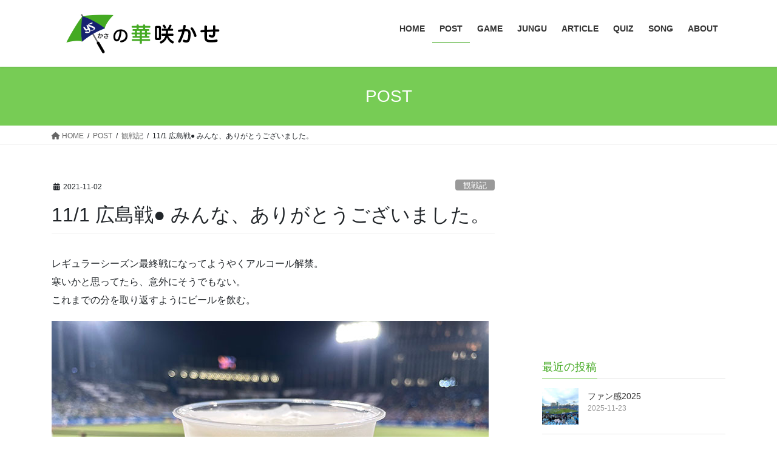

--- FILE ---
content_type: text/html; charset=UTF-8
request_url: https://swallows.site.tokyo.jp/20211102/7074/
body_size: 21633
content:
<!DOCTYPE html><html dir="ltr" lang="ja" prefix="og: https://ogp.me/ns#"><head><meta charset="utf-8"><meta http-equiv="X-UA-Compatible" content="IE=edge"><meta name="viewport" content="width=device-width, initial-scale=1"><title>11/1 広島戦● みんな、ありがとうございました。 | 傘の華咲かせ</title><style>img:is([sizes="auto" i], [sizes^="auto," i]) { contain-intrinsic-size: 3000px 1500px }</style><meta name="robots" content="max-image-preview:large" /><meta name="author" content="wpmaster"/><meta name="google-site-verification" content="ubPFc-HDGagU8LPuC6MFQl1gfXn2eDnLn54JfZBxPu0" /><meta name="keywords" content="スワローズ,ヤクルト,観戦記" /><link rel="canonical" href="https://swallows.site.tokyo.jp/20211102/7074/" /><meta name="generator" content="All in One SEO (AIOSEO) 4.9.1" /><meta property="og:locale" content="ja_JP" /><meta property="og:site_name" content="傘の華咲かせ" /><meta property="og:type" content="article" /><meta property="og:title" content="11/1 広島戦● みんな、ありがとうございました。 | 傘の華咲かせ" /><meta property="og:url" content="https://swallows.site.tokyo.jp/20211102/7074/" /><meta property="og:image" content="https://swallows.site.tokyo.jp/wp-content/uploads/2021/11/211101-9.jpg" /><meta property="og:image:secure_url" content="https://swallows.site.tokyo.jp/wp-content/uploads/2021/11/211101-9.jpg" /><meta property="og:image:width" content="720" /><meta property="og:image:height" content="480" /><meta property="article:published_time" content="2021-11-01T16:56:41+00:00" /><meta property="article:modified_time" content="2021-11-01T16:56:41+00:00" /><meta name="twitter:card" content="summary" /><meta name="twitter:site" content="@puntaro_ys" /><meta name="twitter:title" content="11/1 広島戦● みんな、ありがとうございました。 | 傘の華咲かせ" /><meta name="twitter:creator" content="@puntaro_ys" /><meta name="twitter:image" content="https://swallows.site.tokyo.jp/wp-content/uploads/2021/11/211101-9.jpg" /><link rel='dns-prefetch' href='//static.addtoany.com' /><link rel='dns-prefetch' href='//stats.wp.com' /><link rel='dns-prefetch' href='//jetpack.wordpress.com' /><link rel='dns-prefetch' href='//s0.wp.com' /><link rel='dns-prefetch' href='//public-api.wordpress.com' /><link rel='dns-prefetch' href='//0.gravatar.com' /><link rel='dns-prefetch' href='//1.gravatar.com' /><link rel='dns-prefetch' href='//2.gravatar.com' /><link rel='preconnect' href='//c0.wp.com' /><link rel="alternate" type="application/rss+xml" title="傘の華咲かせ &raquo; フィード" href="https://swallows.site.tokyo.jp/feed/" /><link rel="alternate" type="application/rss+xml" title="傘の華咲かせ &raquo; コメントフィード" href="https://swallows.site.tokyo.jp/comments/feed/" /> <script type="text/javascript">window._wpemojiSettings = {"baseUrl":"https:\/\/s.w.org\/images\/core\/emoji\/15.0.3\/72x72\/","ext":".png","svgUrl":"https:\/\/s.w.org\/images\/core\/emoji\/15.0.3\/svg\/","svgExt":".svg","source":{"concatemoji":"https:\/\/swallows.site.tokyo.jp\/wp-includes\/js\/wp-emoji-release.min.js?ver=6.7.4"}};
/*! This file is auto-generated */
!function(i,n){var o,s,e;function c(e){try{var t={supportTests:e,timestamp:(new Date).valueOf()};sessionStorage.setItem(o,JSON.stringify(t))}catch(e){}}function p(e,t,n){e.clearRect(0,0,e.canvas.width,e.canvas.height),e.fillText(t,0,0);var t=new Uint32Array(e.getImageData(0,0,e.canvas.width,e.canvas.height).data),r=(e.clearRect(0,0,e.canvas.width,e.canvas.height),e.fillText(n,0,0),new Uint32Array(e.getImageData(0,0,e.canvas.width,e.canvas.height).data));return t.every(function(e,t){return e===r[t]})}function u(e,t,n){switch(t){case"flag":return n(e,"\ud83c\udff3\ufe0f\u200d\u26a7\ufe0f","\ud83c\udff3\ufe0f\u200b\u26a7\ufe0f")?!1:!n(e,"\ud83c\uddfa\ud83c\uddf3","\ud83c\uddfa\u200b\ud83c\uddf3")&&!n(e,"\ud83c\udff4\udb40\udc67\udb40\udc62\udb40\udc65\udb40\udc6e\udb40\udc67\udb40\udc7f","\ud83c\udff4\u200b\udb40\udc67\u200b\udb40\udc62\u200b\udb40\udc65\u200b\udb40\udc6e\u200b\udb40\udc67\u200b\udb40\udc7f");case"emoji":return!n(e,"\ud83d\udc26\u200d\u2b1b","\ud83d\udc26\u200b\u2b1b")}return!1}function f(e,t,n){var r="undefined"!=typeof WorkerGlobalScope&&self instanceof WorkerGlobalScope?new OffscreenCanvas(300,150):i.createElement("canvas"),a=r.getContext("2d",{willReadFrequently:!0}),o=(a.textBaseline="top",a.font="600 32px Arial",{});return e.forEach(function(e){o[e]=t(a,e,n)}),o}function t(e){var t=i.createElement("script");t.src=e,t.defer=!0,i.head.appendChild(t)}"undefined"!=typeof Promise&&(o="wpEmojiSettingsSupports",s=["flag","emoji"],n.supports={everything:!0,everythingExceptFlag:!0},e=new Promise(function(e){i.addEventListener("DOMContentLoaded",e,{once:!0})}),new Promise(function(t){var n=function(){try{var e=JSON.parse(sessionStorage.getItem(o));if("object"==typeof e&&"number"==typeof e.timestamp&&(new Date).valueOf()<e.timestamp+604800&&"object"==typeof e.supportTests)return e.supportTests}catch(e){}return null}();if(!n){if("undefined"!=typeof Worker&&"undefined"!=typeof OffscreenCanvas&&"undefined"!=typeof URL&&URL.createObjectURL&&"undefined"!=typeof Blob)try{var e="postMessage("+f.toString()+"("+[JSON.stringify(s),u.toString(),p.toString()].join(",")+"));",r=new Blob([e],{type:"text/javascript"}),a=new Worker(URL.createObjectURL(r),{name:"wpTestEmojiSupports"});return void(a.onmessage=function(e){c(n=e.data),a.terminate(),t(n)})}catch(e){}c(n=f(s,u,p))}t(n)}).then(function(e){for(var t in e)n.supports[t]=e[t],n.supports.everything=n.supports.everything&&n.supports[t],"flag"!==t&&(n.supports.everythingExceptFlag=n.supports.everythingExceptFlag&&n.supports[t]);n.supports.everythingExceptFlag=n.supports.everythingExceptFlag&&!n.supports.flag,n.DOMReady=!1,n.readyCallback=function(){n.DOMReady=!0}}).then(function(){return e}).then(function(){var e;n.supports.everything||(n.readyCallback(),(e=n.source||{}).concatemoji?t(e.concatemoji):e.wpemoji&&e.twemoji&&(t(e.twemoji),t(e.wpemoji)))}))}((window,document),window._wpemojiSettings);</script> <link rel='stylesheet' id='vkExUnit_common_style-css' href='https://swallows.site.tokyo.jp/wp-content/cache/autoptimize/css/autoptimize_single_ea06bcb9caaffec68e5e5f8d33d36f3a.css?ver=9.112.4.0' type='text/css' media='all' /><style id='vkExUnit_common_style-inline-css' type='text/css'>:root {--ver_page_top_button_url:url(https://swallows.site.tokyo.jp/wp-content/plugins/vk-all-in-one-expansion-unit/assets/images/to-top-btn-icon.svg);}@font-face {font-weight: normal;font-style: normal;font-family: "vk_sns";src: url("https://swallows.site.tokyo.jp/wp-content/plugins/vk-all-in-one-expansion-unit/inc/sns/icons/fonts/vk_sns.eot?-bq20cj");src: url("https://swallows.site.tokyo.jp/wp-content/plugins/vk-all-in-one-expansion-unit/inc/sns/icons/fonts/vk_sns.eot?#iefix-bq20cj") format("embedded-opentype"),url("https://swallows.site.tokyo.jp/wp-content/plugins/vk-all-in-one-expansion-unit/inc/sns/icons/fonts/vk_sns.woff?-bq20cj") format("woff"),url("https://swallows.site.tokyo.jp/wp-content/plugins/vk-all-in-one-expansion-unit/inc/sns/icons/fonts/vk_sns.ttf?-bq20cj") format("truetype"),url("https://swallows.site.tokyo.jp/wp-content/plugins/vk-all-in-one-expansion-unit/inc/sns/icons/fonts/vk_sns.svg?-bq20cj#vk_sns") format("svg");}
.veu_promotion-alert__content--text {border: 1px solid rgba(0,0,0,0.125);padding: 0.5em 1em;border-radius: var(--vk-size-radius);margin-bottom: var(--vk-margin-block-bottom);font-size: 0.875rem;}/* Alert Content部分に段落タグを入れた場合に最後の段落の余白を0にする */.veu_promotion-alert__content--text p:last-of-type{margin-bottom:0;margin-top: 0;}</style><style id='wp-emoji-styles-inline-css' type='text/css'>img.wp-smiley, img.emoji {
		display: inline !important;
		border: none !important;
		box-shadow: none !important;
		height: 1em !important;
		width: 1em !important;
		margin: 0 0.07em !important;
		vertical-align: -0.1em !important;
		background: none !important;
		padding: 0 !important;
	}</style><link rel='stylesheet' id='wp-block-library-css' href='https://swallows.site.tokyo.jp/wp-includes/css/dist/block-library/style.min.css?ver=6.7.4' type='text/css' media='all' /><link rel='stylesheet' id='aioseo/css/src/vue/standalone/blocks/table-of-contents/global.scss-css' href='https://swallows.site.tokyo.jp/wp-content/cache/autoptimize/css/autoptimize_single_8aeaa129c1f80e6e5dbaa329351d1482.css?ver=4.9.1' type='text/css' media='all' /><link rel='stylesheet' id='mediaelement-css' href='https://swallows.site.tokyo.jp/wp-includes/js/mediaelement/mediaelementplayer-legacy.min.css?ver=4.2.17' type='text/css' media='all' /><link rel='stylesheet' id='wp-mediaelement-css' href='https://swallows.site.tokyo.jp/wp-includes/js/mediaelement/wp-mediaelement.min.css?ver=6.7.4' type='text/css' media='all' /><style id='jetpack-sharing-buttons-style-inline-css' type='text/css'>.jetpack-sharing-buttons__services-list{display:flex;flex-direction:row;flex-wrap:wrap;gap:0;list-style-type:none;margin:5px;padding:0}.jetpack-sharing-buttons__services-list.has-small-icon-size{font-size:12px}.jetpack-sharing-buttons__services-list.has-normal-icon-size{font-size:16px}.jetpack-sharing-buttons__services-list.has-large-icon-size{font-size:24px}.jetpack-sharing-buttons__services-list.has-huge-icon-size{font-size:36px}@media print{.jetpack-sharing-buttons__services-list{display:none!important}}.editor-styles-wrapper .wp-block-jetpack-sharing-buttons{gap:0;padding-inline-start:0}ul.jetpack-sharing-buttons__services-list.has-background{padding:1.25em 2.375em}</style><style id='filebird-block-filebird-gallery-style-inline-css' type='text/css'>ul.filebird-block-filebird-gallery{margin:auto!important;padding:0!important;width:100%}ul.filebird-block-filebird-gallery.layout-grid{display:grid;grid-gap:20px;align-items:stretch;grid-template-columns:repeat(var(--columns),1fr);justify-items:stretch}ul.filebird-block-filebird-gallery.layout-grid li img{border:1px solid #ccc;box-shadow:2px 2px 6px 0 rgba(0,0,0,.3);height:100%;max-width:100%;-o-object-fit:cover;object-fit:cover;width:100%}ul.filebird-block-filebird-gallery.layout-masonry{-moz-column-count:var(--columns);-moz-column-gap:var(--space);column-gap:var(--space);-moz-column-width:var(--min-width);columns:var(--min-width) var(--columns);display:block;overflow:auto}ul.filebird-block-filebird-gallery.layout-masonry li{margin-bottom:var(--space)}ul.filebird-block-filebird-gallery li{list-style:none}ul.filebird-block-filebird-gallery li figure{height:100%;margin:0;padding:0;position:relative;width:100%}ul.filebird-block-filebird-gallery li figure figcaption{background:linear-gradient(0deg,rgba(0,0,0,.7),rgba(0,0,0,.3) 70%,transparent);bottom:0;box-sizing:border-box;color:#fff;font-size:.8em;margin:0;max-height:100%;overflow:auto;padding:3em .77em .7em;position:absolute;text-align:center;width:100%;z-index:2}ul.filebird-block-filebird-gallery li figure figcaption a{color:inherit}</style><style id='classic-theme-styles-inline-css' type='text/css'>/*! This file is auto-generated */
.wp-block-button__link{color:#fff;background-color:#32373c;border-radius:9999px;box-shadow:none;text-decoration:none;padding:calc(.667em + 2px) calc(1.333em + 2px);font-size:1.125em}.wp-block-file__button{background:#32373c;color:#fff;text-decoration:none}</style><style id='global-styles-inline-css' type='text/css'>:root{--wp--preset--aspect-ratio--square: 1;--wp--preset--aspect-ratio--4-3: 4/3;--wp--preset--aspect-ratio--3-4: 3/4;--wp--preset--aspect-ratio--3-2: 3/2;--wp--preset--aspect-ratio--2-3: 2/3;--wp--preset--aspect-ratio--16-9: 16/9;--wp--preset--aspect-ratio--9-16: 9/16;--wp--preset--color--black: #000000;--wp--preset--color--cyan-bluish-gray: #abb8c3;--wp--preset--color--white: #ffffff;--wp--preset--color--pale-pink: #f78da7;--wp--preset--color--vivid-red: #cf2e2e;--wp--preset--color--luminous-vivid-orange: #ff6900;--wp--preset--color--luminous-vivid-amber: #fcb900;--wp--preset--color--light-green-cyan: #7bdcb5;--wp--preset--color--vivid-green-cyan: #00d084;--wp--preset--color--pale-cyan-blue: #8ed1fc;--wp--preset--color--vivid-cyan-blue: #0693e3;--wp--preset--color--vivid-purple: #9b51e0;--wp--preset--gradient--vivid-cyan-blue-to-vivid-purple: linear-gradient(135deg,rgba(6,147,227,1) 0%,rgb(155,81,224) 100%);--wp--preset--gradient--light-green-cyan-to-vivid-green-cyan: linear-gradient(135deg,rgb(122,220,180) 0%,rgb(0,208,130) 100%);--wp--preset--gradient--luminous-vivid-amber-to-luminous-vivid-orange: linear-gradient(135deg,rgba(252,185,0,1) 0%,rgba(255,105,0,1) 100%);--wp--preset--gradient--luminous-vivid-orange-to-vivid-red: linear-gradient(135deg,rgba(255,105,0,1) 0%,rgb(207,46,46) 100%);--wp--preset--gradient--very-light-gray-to-cyan-bluish-gray: linear-gradient(135deg,rgb(238,238,238) 0%,rgb(169,184,195) 100%);--wp--preset--gradient--cool-to-warm-spectrum: linear-gradient(135deg,rgb(74,234,220) 0%,rgb(151,120,209) 20%,rgb(207,42,186) 40%,rgb(238,44,130) 60%,rgb(251,105,98) 80%,rgb(254,248,76) 100%);--wp--preset--gradient--blush-light-purple: linear-gradient(135deg,rgb(255,206,236) 0%,rgb(152,150,240) 100%);--wp--preset--gradient--blush-bordeaux: linear-gradient(135deg,rgb(254,205,165) 0%,rgb(254,45,45) 50%,rgb(107,0,62) 100%);--wp--preset--gradient--luminous-dusk: linear-gradient(135deg,rgb(255,203,112) 0%,rgb(199,81,192) 50%,rgb(65,88,208) 100%);--wp--preset--gradient--pale-ocean: linear-gradient(135deg,rgb(255,245,203) 0%,rgb(182,227,212) 50%,rgb(51,167,181) 100%);--wp--preset--gradient--electric-grass: linear-gradient(135deg,rgb(202,248,128) 0%,rgb(113,206,126) 100%);--wp--preset--gradient--midnight: linear-gradient(135deg,rgb(2,3,129) 0%,rgb(40,116,252) 100%);--wp--preset--font-size--small: 13px;--wp--preset--font-size--medium: 20px;--wp--preset--font-size--large: 36px;--wp--preset--font-size--x-large: 42px;--wp--preset--spacing--20: 0.44rem;--wp--preset--spacing--30: 0.67rem;--wp--preset--spacing--40: 1rem;--wp--preset--spacing--50: 1.5rem;--wp--preset--spacing--60: 2.25rem;--wp--preset--spacing--70: 3.38rem;--wp--preset--spacing--80: 5.06rem;--wp--preset--shadow--natural: 6px 6px 9px rgba(0, 0, 0, 0.2);--wp--preset--shadow--deep: 12px 12px 50px rgba(0, 0, 0, 0.4);--wp--preset--shadow--sharp: 6px 6px 0px rgba(0, 0, 0, 0.2);--wp--preset--shadow--outlined: 6px 6px 0px -3px rgba(255, 255, 255, 1), 6px 6px rgba(0, 0, 0, 1);--wp--preset--shadow--crisp: 6px 6px 0px rgba(0, 0, 0, 1);}:where(.is-layout-flex){gap: 0.5em;}:where(.is-layout-grid){gap: 0.5em;}body .is-layout-flex{display: flex;}.is-layout-flex{flex-wrap: wrap;align-items: center;}.is-layout-flex > :is(*, div){margin: 0;}body .is-layout-grid{display: grid;}.is-layout-grid > :is(*, div){margin: 0;}:where(.wp-block-columns.is-layout-flex){gap: 2em;}:where(.wp-block-columns.is-layout-grid){gap: 2em;}:where(.wp-block-post-template.is-layout-flex){gap: 1.25em;}:where(.wp-block-post-template.is-layout-grid){gap: 1.25em;}.has-black-color{color: var(--wp--preset--color--black) !important;}.has-cyan-bluish-gray-color{color: var(--wp--preset--color--cyan-bluish-gray) !important;}.has-white-color{color: var(--wp--preset--color--white) !important;}.has-pale-pink-color{color: var(--wp--preset--color--pale-pink) !important;}.has-vivid-red-color{color: var(--wp--preset--color--vivid-red) !important;}.has-luminous-vivid-orange-color{color: var(--wp--preset--color--luminous-vivid-orange) !important;}.has-luminous-vivid-amber-color{color: var(--wp--preset--color--luminous-vivid-amber) !important;}.has-light-green-cyan-color{color: var(--wp--preset--color--light-green-cyan) !important;}.has-vivid-green-cyan-color{color: var(--wp--preset--color--vivid-green-cyan) !important;}.has-pale-cyan-blue-color{color: var(--wp--preset--color--pale-cyan-blue) !important;}.has-vivid-cyan-blue-color{color: var(--wp--preset--color--vivid-cyan-blue) !important;}.has-vivid-purple-color{color: var(--wp--preset--color--vivid-purple) !important;}.has-black-background-color{background-color: var(--wp--preset--color--black) !important;}.has-cyan-bluish-gray-background-color{background-color: var(--wp--preset--color--cyan-bluish-gray) !important;}.has-white-background-color{background-color: var(--wp--preset--color--white) !important;}.has-pale-pink-background-color{background-color: var(--wp--preset--color--pale-pink) !important;}.has-vivid-red-background-color{background-color: var(--wp--preset--color--vivid-red) !important;}.has-luminous-vivid-orange-background-color{background-color: var(--wp--preset--color--luminous-vivid-orange) !important;}.has-luminous-vivid-amber-background-color{background-color: var(--wp--preset--color--luminous-vivid-amber) !important;}.has-light-green-cyan-background-color{background-color: var(--wp--preset--color--light-green-cyan) !important;}.has-vivid-green-cyan-background-color{background-color: var(--wp--preset--color--vivid-green-cyan) !important;}.has-pale-cyan-blue-background-color{background-color: var(--wp--preset--color--pale-cyan-blue) !important;}.has-vivid-cyan-blue-background-color{background-color: var(--wp--preset--color--vivid-cyan-blue) !important;}.has-vivid-purple-background-color{background-color: var(--wp--preset--color--vivid-purple) !important;}.has-black-border-color{border-color: var(--wp--preset--color--black) !important;}.has-cyan-bluish-gray-border-color{border-color: var(--wp--preset--color--cyan-bluish-gray) !important;}.has-white-border-color{border-color: var(--wp--preset--color--white) !important;}.has-pale-pink-border-color{border-color: var(--wp--preset--color--pale-pink) !important;}.has-vivid-red-border-color{border-color: var(--wp--preset--color--vivid-red) !important;}.has-luminous-vivid-orange-border-color{border-color: var(--wp--preset--color--luminous-vivid-orange) !important;}.has-luminous-vivid-amber-border-color{border-color: var(--wp--preset--color--luminous-vivid-amber) !important;}.has-light-green-cyan-border-color{border-color: var(--wp--preset--color--light-green-cyan) !important;}.has-vivid-green-cyan-border-color{border-color: var(--wp--preset--color--vivid-green-cyan) !important;}.has-pale-cyan-blue-border-color{border-color: var(--wp--preset--color--pale-cyan-blue) !important;}.has-vivid-cyan-blue-border-color{border-color: var(--wp--preset--color--vivid-cyan-blue) !important;}.has-vivid-purple-border-color{border-color: var(--wp--preset--color--vivid-purple) !important;}.has-vivid-cyan-blue-to-vivid-purple-gradient-background{background: var(--wp--preset--gradient--vivid-cyan-blue-to-vivid-purple) !important;}.has-light-green-cyan-to-vivid-green-cyan-gradient-background{background: var(--wp--preset--gradient--light-green-cyan-to-vivid-green-cyan) !important;}.has-luminous-vivid-amber-to-luminous-vivid-orange-gradient-background{background: var(--wp--preset--gradient--luminous-vivid-amber-to-luminous-vivid-orange) !important;}.has-luminous-vivid-orange-to-vivid-red-gradient-background{background: var(--wp--preset--gradient--luminous-vivid-orange-to-vivid-red) !important;}.has-very-light-gray-to-cyan-bluish-gray-gradient-background{background: var(--wp--preset--gradient--very-light-gray-to-cyan-bluish-gray) !important;}.has-cool-to-warm-spectrum-gradient-background{background: var(--wp--preset--gradient--cool-to-warm-spectrum) !important;}.has-blush-light-purple-gradient-background{background: var(--wp--preset--gradient--blush-light-purple) !important;}.has-blush-bordeaux-gradient-background{background: var(--wp--preset--gradient--blush-bordeaux) !important;}.has-luminous-dusk-gradient-background{background: var(--wp--preset--gradient--luminous-dusk) !important;}.has-pale-ocean-gradient-background{background: var(--wp--preset--gradient--pale-ocean) !important;}.has-electric-grass-gradient-background{background: var(--wp--preset--gradient--electric-grass) !important;}.has-midnight-gradient-background{background: var(--wp--preset--gradient--midnight) !important;}.has-small-font-size{font-size: var(--wp--preset--font-size--small) !important;}.has-medium-font-size{font-size: var(--wp--preset--font-size--medium) !important;}.has-large-font-size{font-size: var(--wp--preset--font-size--large) !important;}.has-x-large-font-size{font-size: var(--wp--preset--font-size--x-large) !important;}
:where(.wp-block-post-template.is-layout-flex){gap: 1.25em;}:where(.wp-block-post-template.is-layout-grid){gap: 1.25em;}
:where(.wp-block-columns.is-layout-flex){gap: 2em;}:where(.wp-block-columns.is-layout-grid){gap: 2em;}
:root :where(.wp-block-pullquote){font-size: 1.5em;line-height: 1.6;}</style><link rel='stylesheet' id='foobox-free-min-css' href='https://swallows.site.tokyo.jp/wp-content/plugins/foobox-image-lightbox/free/css/foobox.free.min.css?ver=2.7.35' type='text/css' media='all' /><link rel='stylesheet' id='bootstrap-4-style-css' href='https://swallows.site.tokyo.jp/wp-content/themes/lightning/_g2/library/bootstrap-4/css/bootstrap.min.css?ver=4.5.0' type='text/css' media='all' /><link rel='stylesheet' id='lightning-common-style-css' href='https://swallows.site.tokyo.jp/wp-content/cache/autoptimize/css/autoptimize_single_7c106ab8fc8c1ab8e7018c3938227c89.css?ver=15.23.0' type='text/css' media='all' /><style id='lightning-common-style-inline-css' type='text/css'>/* vk-mobile-nav */:root {--vk-mobile-nav-menu-btn-bg-src: url("https://swallows.site.tokyo.jp/wp-content/themes/lightning/_g2/inc/vk-mobile-nav/package/images/vk-menu-btn-black.svg");--vk-mobile-nav-menu-btn-close-bg-src: url("https://swallows.site.tokyo.jp/wp-content/themes/lightning/_g2/inc/vk-mobile-nav/package/images/vk-menu-close-black.svg");--vk-menu-acc-icon-open-black-bg-src: url("https://swallows.site.tokyo.jp/wp-content/themes/lightning/_g2/inc/vk-mobile-nav/package/images/vk-menu-acc-icon-open-black.svg");--vk-menu-acc-icon-open-white-bg-src: url("https://swallows.site.tokyo.jp/wp-content/themes/lightning/_g2/inc/vk-mobile-nav/package/images/vk-menu-acc-icon-open-white.svg");--vk-menu-acc-icon-close-black-bg-src: url("https://swallows.site.tokyo.jp/wp-content/themes/lightning/_g2/inc/vk-mobile-nav/package/images/vk-menu-close-black.svg");--vk-menu-acc-icon-close-white-bg-src: url("https://swallows.site.tokyo.jp/wp-content/themes/lightning/_g2/inc/vk-mobile-nav/package/images/vk-menu-close-white.svg");}</style><link rel='stylesheet' id='lightning-design-style-css' href='https://swallows.site.tokyo.jp/wp-content/cache/autoptimize/css/autoptimize_single_3a9d7aab89de73a83cc6bc970a951037.css?ver=15.23.0' type='text/css' media='all' /><style id='lightning-design-style-inline-css' type='text/css'>:root {--color-key:#77cc55;--wp--preset--color--vk-color-primary:#77cc55;--color-key-dark:#44aa22;}
/* ltg common custom */:root {--vk-menu-acc-btn-border-color:#333;--vk-color-primary:#77cc55;--vk-color-primary-dark:#44aa22;--vk-color-primary-vivid:#83e05e;--color-key:#77cc55;--wp--preset--color--vk-color-primary:#77cc55;--color-key-dark:#44aa22;}.veu_color_txt_key { color:#44aa22 ; }.veu_color_bg_key { background-color:#44aa22 ; }.veu_color_border_key { border-color:#44aa22 ; }.btn-default { border-color:#77cc55;color:#77cc55;}.btn-default:focus,.btn-default:hover { border-color:#77cc55;background-color: #77cc55; }.wp-block-search__button,.btn-primary { background-color:#77cc55;border-color:#44aa22; }.wp-block-search__button:focus,.wp-block-search__button:hover,.btn-primary:not(:disabled):not(.disabled):active,.btn-primary:focus,.btn-primary:hover { background-color:#44aa22;border-color:#77cc55; }.btn-outline-primary { color : #77cc55 ; border-color:#77cc55; }.btn-outline-primary:not(:disabled):not(.disabled):active,.btn-outline-primary:focus,.btn-outline-primary:hover { color : #fff; background-color:#77cc55;border-color:#44aa22; }a { color:#337ab7; }
.tagcloud a:before { font-family: "Font Awesome 5 Free";content: "\f02b";font-weight: bold; }
.media .media-body .media-heading a:hover { color:#77cc55; }@media (min-width: 768px){.gMenu > li:before,.gMenu > li.menu-item-has-children::after { border-bottom-color:#44aa22 }.gMenu li li { background-color:#44aa22 }.gMenu li li a:hover { background-color:#77cc55; }} /* @media (min-width: 768px) */.page-header { background-color:#77cc55; }h2,.mainSection-title { border-top-color:#77cc55; }h3:after,.subSection-title:after { border-bottom-color:#77cc55; }ul.page-numbers li span.page-numbers.current,.page-link dl .post-page-numbers.current { background-color:#77cc55; }.pager li > a { border-color:#77cc55;color:#77cc55;}.pager li > a:hover { background-color:#77cc55;color:#fff;}.siteFooter { border-top-color:#77cc55; }dt { border-left-color:#77cc55; }:root {--g_nav_main_acc_icon_open_url:url(https://swallows.site.tokyo.jp/wp-content/themes/lightning/_g2/inc/vk-mobile-nav/package/images/vk-menu-acc-icon-open-black.svg);--g_nav_main_acc_icon_close_url: url(https://swallows.site.tokyo.jp/wp-content/themes/lightning/_g2/inc/vk-mobile-nav/package/images/vk-menu-close-black.svg);--g_nav_sub_acc_icon_open_url: url(https://swallows.site.tokyo.jp/wp-content/themes/lightning/_g2/inc/vk-mobile-nav/package/images/vk-menu-acc-icon-open-white.svg);--g_nav_sub_acc_icon_close_url: url(https://swallows.site.tokyo.jp/wp-content/themes/lightning/_g2/inc/vk-mobile-nav/package/images/vk-menu-close-white.svg);}</style><link rel='stylesheet' id='veu-cta-css' href='https://swallows.site.tokyo.jp/wp-content/cache/autoptimize/css/autoptimize_single_a78f149676128521e4b5f36a9ac06f23.css?ver=9.112.4.0' type='text/css' media='all' /><link rel='stylesheet' id='lightning-theme-style-css' href='https://swallows.site.tokyo.jp/wp-content/themes/lightning/style.css?ver=15.23.0' type='text/css' media='all' /><link rel='stylesheet' id='vk-font-awesome-css' href='https://swallows.site.tokyo.jp/wp-content/themes/lightning/vendor/vektor-inc/font-awesome-versions/src/versions/6/css/all.min.css?ver=6.4.2' type='text/css' media='all' /><link rel='stylesheet' id='taxopress-frontend-css-css' href='https://swallows.site.tokyo.jp/wp-content/cache/autoptimize/css/autoptimize_single_d8bd920e83eb0256ac1b8c7f34715845.css?ver=3.40.1' type='text/css' media='all' /><link rel='stylesheet' id='addtoany-css' href='https://swallows.site.tokyo.jp/wp-content/plugins/add-to-any/addtoany.min.css?ver=1.16' type='text/css' media='all' /><style id='addtoany-inline-css' type='text/css'>.widget_a2a_share_save_widget{
text-align: center;
}
.addtoany_list{
line-height: 0 !important;
}</style> <script type="text/javascript" id="addtoany-core-js-before">window.a2a_config=window.a2a_config||{};a2a_config.callbacks=[];a2a_config.overlays=[];a2a_config.templates={};a2a_localize = {
	Share: "共有",
	Save: "ブックマーク",
	Subscribe: "購読",
	Email: "メール",
	Bookmark: "ブックマーク",
	ShowAll: "すべて表示する",
	ShowLess: "小さく表示する",
	FindServices: "サービスを探す",
	FindAnyServiceToAddTo: "追加するサービスを今すぐ探す",
	PoweredBy: "Powered by",
	ShareViaEmail: "メールでシェアする",
	SubscribeViaEmail: "メールで購読する",
	BookmarkInYourBrowser: "ブラウザにブックマーク",
	BookmarkInstructions: "このページをブックマークするには、 Ctrl+D または \u2318+D を押下。",
	AddToYourFavorites: "お気に入りに追加",
	SendFromWebOrProgram: "任意のメールアドレスまたはメールプログラムから送信",
	EmailProgram: "メールプログラム",
	More: "詳細&#8230;",
	ThanksForSharing: "共有ありがとうございます !",
	ThanksForFollowing: "フォローありがとうございます !"
};

a2a_config.icon_color="#bbbbbb";</script> <script type="text/javascript" defer src="https://static.addtoany.com/menu/page.js" id="addtoany-core-js"></script> <script type="text/javascript" src="https://swallows.site.tokyo.jp/wp-includes/js/jquery/jquery.min.js?ver=3.7.1" id="jquery-core-js"></script> <script type="text/javascript" src="https://swallows.site.tokyo.jp/wp-includes/js/jquery/jquery-migrate.min.js?ver=3.4.1" id="jquery-migrate-js"></script> <script type="text/javascript" defer src="https://swallows.site.tokyo.jp/wp-content/plugins/add-to-any/addtoany.min.js?ver=1.1" id="addtoany-jquery-js"></script> <script type="text/javascript" src="https://swallows.site.tokyo.jp/wp-content/plugins/simple-tags/assets/frontend/js/frontend.js?ver=3.40.1" id="taxopress-frontend-js-js"></script> <script type="text/javascript" id="foobox-free-min-js-before">/* Run FooBox FREE (v2.7.35) */
var FOOBOX = window.FOOBOX = {
	ready: true,
	disableOthers: false,
	o: {wordpress: { enabled: true }, countMessage:'image %index of %total', captions: { dataTitle: ["captionTitle","title","elementorLightboxTitle"], dataDesc: ["captionDesc","description","elementorLightboxDescription"] }, rel: '', excludes:'.fbx-link,.nofoobox,.nolightbox,a[href*="pinterest.com/pin/create/button/"]', affiliate : { enabled: false }},
	selectors: [
		".foogallery-container.foogallery-lightbox-foobox", ".foogallery-container.foogallery-lightbox-foobox-free", ".gallery", ".wp-block-gallery", ".wp-caption", ".wp-block-image", "a:has(img[class*=wp-image-])", ".foobox"
	],
	pre: function( $ ){
		// Custom JavaScript (Pre)
		
	},
	post: function( $ ){
		// Custom JavaScript (Post)
		
		// Custom Captions Code
		
	},
	custom: function( $ ){
		// Custom Extra JS
		
	}
};</script> <script type="text/javascript" src="https://swallows.site.tokyo.jp/wp-content/plugins/foobox-image-lightbox/free/js/foobox.free.min.js?ver=2.7.35" id="foobox-free-min-js"></script> <link rel="https://api.w.org/" href="https://swallows.site.tokyo.jp/wp-json/" /><link rel="alternate" title="JSON" type="application/json" href="https://swallows.site.tokyo.jp/wp-json/wp/v2/posts/7074" /><link rel="EditURI" type="application/rsd+xml" title="RSD" href="https://swallows.site.tokyo.jp/xmlrpc.php?rsd" /><meta name="generator" content="WordPress 6.7.4" /><link rel='shortlink' href='https://swallows.site.tokyo.jp/?p=7074' /><link rel="alternate" title="oEmbed (JSON)" type="application/json+oembed" href="https://swallows.site.tokyo.jp/wp-json/oembed/1.0/embed?url=https%3A%2F%2Fswallows.site.tokyo.jp%2F20211102%2F7074%2F" /><link rel="alternate" title="oEmbed (XML)" type="text/xml+oembed" href="https://swallows.site.tokyo.jp/wp-json/oembed/1.0/embed?url=https%3A%2F%2Fswallows.site.tokyo.jp%2F20211102%2F7074%2F&#038;format=xml" /> <script async src="https://pagead2.googlesyndication.com/pagead/js/adsbygoogle.js"></script> <script>/*  (adsbygoogle = window.adsbygoogle || []).push({
          google_ad_client: "ca-pub-3800519475041896",
          enable_page_level_ads: true
     });*/</script> <style>img#wpstats{display:none}</style><style id="lightning-color-custom-for-plugins" type="text/css">/* ltg theme common */.color_key_bg,.color_key_bg_hover:hover{background-color: #77cc55;}.color_key_txt,.color_key_txt_hover:hover{color: #77cc55;}.color_key_border,.color_key_border_hover:hover{border-color: #77cc55;}.color_key_dark_bg,.color_key_dark_bg_hover:hover{background-color: #44aa22;}.color_key_dark_txt,.color_key_dark_txt_hover:hover{color: #44aa22;}.color_key_dark_border,.color_key_dark_border_hover:hover{border-color: #44aa22;}</style><meta name="generator" content="Elementor 3.33.2; features: additional_custom_breakpoints; settings: css_print_method-external, google_font-enabled, font_display-auto"><style type="text/css">a.st_tag, a.internal_tag, .st_tag, .internal_tag { text-decoration: underline !important; }</style><style>.e-con.e-parent:nth-of-type(n+4):not(.e-lazyloaded):not(.e-no-lazyload),
				.e-con.e-parent:nth-of-type(n+4):not(.e-lazyloaded):not(.e-no-lazyload) * {
					background-image: none !important;
				}
				@media screen and (max-height: 1024px) {
					.e-con.e-parent:nth-of-type(n+3):not(.e-lazyloaded):not(.e-no-lazyload),
					.e-con.e-parent:nth-of-type(n+3):not(.e-lazyloaded):not(.e-no-lazyload) * {
						background-image: none !important;
					}
				}
				@media screen and (max-height: 640px) {
					.e-con.e-parent:nth-of-type(n+2):not(.e-lazyloaded):not(.e-no-lazyload),
					.e-con.e-parent:nth-of-type(n+2):not(.e-lazyloaded):not(.e-no-lazyload) * {
						background-image: none !important;
					}
				}</style><meta property="og:site_name" content="傘の華咲かせ" /><meta property="og:url" content="https://swallows.site.tokyo.jp/20211102/7074/" /><meta property="og:title" content="11/1 広島戦● みんな、ありがとうございました。 | 傘の華咲かせ" /><meta property="og:description" content="リーグ優勝という素晴らしい結果をもたらしてくれた、選手・監督・コーチ・スタッフのみまさま、ありがとうございました！" /><meta property="og:type" content="article" /><meta property="og:image" content="https://swallows.site.tokyo.jp/wp-content/uploads/2021/11/211101-9.jpg" /><meta property="og:image:width" content="720" /><meta property="og:image:height" content="480" /><meta name="twitter:card" content="summary_large_image"><meta name="twitter:description" content="リーグ優勝という素晴らしい結果をもたらしてくれた、選手・監督・コーチ・スタッフのみまさま、ありがとうございました！"><meta name="twitter:title" content="11/1 広島戦● みんな、ありがとうございました。 | 傘の華咲かせ"><meta name="twitter:url" content="https://swallows.site.tokyo.jp/20211102/7074/"><meta name="twitter:image" content="https://swallows.site.tokyo.jp/wp-content/uploads/2021/11/211101-9.jpg"><meta name="twitter:domain" content="swallows.site.tokyo.jp"><meta name="twitter:site" content="@puntaro_ys"><link rel="icon" href="https://swallows.site.tokyo.jp/wp-content/uploads/2020/08/cropped-kasa_new_green-32x32.png" sizes="32x32" /><link rel="icon" href="https://swallows.site.tokyo.jp/wp-content/uploads/2020/08/cropped-kasa_new_green-192x192.png" sizes="192x192" /><link rel="apple-touch-icon" href="https://swallows.site.tokyo.jp/wp-content/uploads/2020/08/cropped-kasa_new_green-180x180.png" /><meta name="msapplication-TileImage" content="https://swallows.site.tokyo.jp/wp-content/uploads/2020/08/cropped-kasa_new_green-270x270.png" /><style type="text/css" id="wp-custom-css">/*汎用*/
.wp-block-image figcaption{
font-size: 13px;
}
a{
color: #77cc55;
}
.pb0{
padding-bottom:0 !important;
}
.pb5{
padding-bottom:5px !important;
}
.mb0{
margin-bottom:0 !important;
}
.mb5{
margin-bottom:5px !important;
}
.ib{
display:inline-block;
}
.cmnt{
display:none !important;
}
.waku{
padding:15px;
border: solid 1px #dddddd;
}
.page_link{
}
p.maru{
margin:0;
padding:0;
}
p.maru,
.page_link a{
display:inline-block;
position: relative;
padding-left:1.2em;
color:#333333;
}
p.maru:before,
.page_link a:before{
content:"●";
position: absolute;
left:0;
top:0;
color:#77cc55;
}

.clear_float{
clear:both;
}
.f_r{
float:right;
margin: 0 0 1em 1em;
}
.f_l{
float:left;
margin: 0 1em 1em 0;
}
.w45p{
width:45%;
}
.max200{
max-width:200px;
}
.max250{
max-width:250px;
}
.max300{
max-width:300px;
}


/*フッタ*/
footer .copySection p:nth-child(2) {
    display:none !important;
}

/*ヘッダロゴ*/
.navbar-brand img{
max-height:70px;
-webkit-backface-visibility: hidden;
}

/*左右*/
@media(min-width: 992px){
	.col-md-offset-1{
		margin-left: 4.33333333%;
	}
	.col-md-3{
		width: 29%;
	}
}

/*カレンダー*/
#wp-calendar{
font-size:14px;
}
#wp-calendar th,#wp-calendar td{
padding:.5em .3em;
margin:0;
text-align:center;
}
#wp-calendar td>a{
font-weight:bold;
}

/*サイドバー*/
.widget-title.subSection-title{
	line-height: 1.2;
	color: #44aa22;
}
.subSection .widget{
	margin-bottom: 50px;
}

/*コピーライト*/
div.copySection{
	padding-top: 1em;
	padding-bottom: 1em;
}

/*投稿一覧*/
.veu_postList .postList_date{
color: #999999;
font-size: 12px
}
.veu_postList .postList_miniThumb .postList_item{
border-bottom:1px solid #e5e5e5;
}
.veu_postList .postList_miniThumb .postList_thumbnail img{
width:60px;
}
.veu_postList .postList_miniThumb .postList_thumbnail a{
border:none;
}
.media .postList_thumbnail a{
	border:none;
}
.media .postList_thumbnail img{
border:none;
}
@media(max-width: 500px) {
	.media .postList_thumbnail{
		width: 80px;
		padding-right: 10px;
	}
	.media .media-body .media-heading{
		font-size:1.1em;
	}
	h1.entry-title{
font-size:22px;
	}
}

/*コメント*/
.comment-notes span#email-notes{
font-size:14px;
}
.comment-notes span#email-notes:before{
content:"承認制です。";
}

h3#reply-title{
font-size:18px;
border:none;
box-shadow:none;
margin:10px 0 0;
}
h3#reply-title:after{
display:none;
}
/*AD*/
@media(min-width: 992px){
	div.ad01{
		min-height:267px;
		background-color:#f6f6f6;
	}
}
@media(min-width: 1200px){
	div.ad01{
		min-height:254px;
		background-color:#f6f6f6;
	}
}
div.ad02{
width:300px;
min-height:250px;
margin:30px auto 20px;
padding:0;
}

div.entry-footer{
display:none;
}
.veu_relatedPosts>h1{
font-size:18px;
border:none;
background:transparent;
padding:0;
margin:8px 0;
}

/*FOO*/
@media(max-width: 320px){
.fg-masonry.fg-masonry-3col .fg-column-width{
	width:49%;
	}
.fg-gutter-width{
	width: 1%;
	}
}

/*Post Grid*/
div.post-grid.grid{
  margin:0 !important;
  padding:0 !important;
}
div.grid-nav-top{
display:none;
}
div.post-grid .grid-items{
 text-align:left;
}</style><style type="text/css">/* VK CSS Customize */.wp-block-latest-posts__post-excerpt{font-size:13px;line-height:1.5em;}.wp-block-latest-posts__post-date{font-size:12px;}.wp-block-button__link{font-size:15px !important;line-height:1.5 !important;}.size_M{font-size:13px !important;line-height:1.5 !important;}.m_b5{margin-bottom:5px !important;}.m_b10{margin-bottom:10px !important;}.m_b15{margin-bottom:15px !important;}.m_b20{margin-bottom:20px !important;}.m_b30{margin-bottom:30px !important;}.mgn0{margin:0;}a.am_link1,a.am_link1_2,a.am_link2,a.am_link3{display:block;position:relative;margin:10px auto;border:solid 1px #dddddd;background-color:#f9f9f9;padding:15px 10px 45px;text-align:center;text-decoration:none;font-size:16px;color:#333333;max-width:400px;}a.am_link1,a.am_link1_2{padding:15px 10px 115px;}a.am_link1{background:#333333;color:#ffffff;}a.am_link2{background:#333333;color:#ffffff;}a.am_link2,a.am_link3{border-top:solid 2px #ff9900;}a.am_link1:after,a.am_link1_2:after,a.am_link2:after,a.am_link3:after{content:"";display:block;position:absolute;left:0;bottom:10px;width:100%;height:26px;background-position:center center;background-repeat:no-repeat;}a.am_link1:after,a.am_link1_2:after{height:93px;background-size:auto 93px;}a.am_link1:after{background-image:url(https://swallows.site.tokyo.jp/miya/am1.png);}a.am_link1_2:after{background-image:url(https://swallows.site.tokyo.jp/miya/am1.png);}a.am_link2:after{background-image:url(https://swallows.site.tokyo.jp/miya/am2.png);}a.am_link3:after{background-image:url(https://swallows.site.tokyo.jp/miya/am3.png);}a.am_link1:active,a.am_link2:active{background-color:#666666;}a.am_link1_2:active{a.am_link3:active{background-color:#eeeeee;}/* End VK CSS Customize */</style><script type="application/ld+json">{"@context":"https://schema.org/","@type":"Article","headline":"11/1 広島戦● みんな、ありがとうございました。","image":"https://swallows.site.tokyo.jp/wp-content/uploads/2021/11/211101-9-320x180.jpg","datePublished":"2021-11-02T01:56:41+09:00","dateModified":"2021-11-02T01:56:41+09:00","author":{"@type":"","name":"wpmaster","url":"https://swallows.site.tokyo.jp/","sameAs":""}}</script></head><body class="post-template-default single single-post postid-7074 single-format-standard bootstrap4 device-pc fa_v6_css post-name-11-1-%e5%ba%83%e5%b3%b6%e6%88%a6%e2%97%8f-%e3%81%bf%e3%82%93%e3%81%aa%e3%80%81%e3%81%82%e3%82%8a%e3%81%8c%e3%81%a8%e3%81%86%e3%81%94%e3%81%96%e3%81%84%e3%81%be%e3%81%97%e3%81%9f%e3%80%82 category-watching tag-%e3%82%b9%e3%83%af%e3%83%ad%e3%83%bc%e3%82%ba tag-%e3%83%a4%e3%82%af%e3%83%ab%e3%83%88 post-type-post elementor-default elementor-kit-2967"> <a class="skip-link screen-reader-text" href="#main">コンテンツへスキップ</a> <a class="skip-link screen-reader-text" href="#vk-mobile-nav">ナビゲーションに移動</a><header class="siteHeader"><div class="container siteHeadContainer"><div class="navbar-header"><p class="navbar-brand siteHeader_logo"> <a href="https://swallows.site.tokyo.jp/"> <span><img src="https://swallows.site.tokyo.jp/wp-content/uploads/2020/08/title.gif" alt="傘の華咲かせ" /></span> </a></p></div><div id="gMenu_outer" class="gMenu_outer"><nav class="menu-main-container"><ul id="menu-main" class="menu gMenu vk-menu-acc"><li id="menu-item-67" class="menu-item menu-item-type-custom menu-item-object-custom"><a href="/"><strong class="gMenu_name">HOME</strong></a></li><li id="menu-item-907" class="menu-item menu-item-type-post_type menu-item-object-page current_page_parent current-menu-ancestor"><a href="https://swallows.site.tokyo.jp/myposts/"><strong class="gMenu_name">POST</strong></a></li><li id="menu-item-889" class="menu-item menu-item-type-post_type menu-item-object-page"><a href="https://swallows.site.tokyo.jp/games/"><strong class="gMenu_name">GAME</strong></a></li><li id="menu-item-2804" class="menu-item menu-item-type-post_type menu-item-object-page menu-item-has-children"><a href="https://swallows.site.tokyo.jp/jungu/"><strong class="gMenu_name">JUNGU</strong></a><ul class="sub-menu"><li id="menu-item-3304" class="menu-item menu-item-type-post_type menu-item-object-post"><a href="https://swallows.site.tokyo.jp/20200121/2600/">アクセス編</a></li><li id="menu-item-3305" class="menu-item menu-item-type-post_type menu-item-object-post"><a href="https://swallows.site.tokyo.jp/20200121/2698/">持ち物編</a></li><li id="menu-item-3306" class="menu-item menu-item-type-post_type menu-item-object-page"><a href="https://swallows.site.tokyo.jp/seat/">座席ガイド</a></li></ul></li><li id="menu-item-1392" class="menu-item menu-item-type-post_type menu-item-object-page menu-item-has-children"><a href="https://swallows.site.tokyo.jp/article/"><strong class="gMenu_name">ARTICLE</strong></a><ul class="sub-menu"><li id="menu-item-1406" class="menu-item menu-item-type-post_type menu-item-object-post"><a href="https://swallows.site.tokyo.jp/20191021/1280/">神宮ツバメの観察</a></li><li id="menu-item-1408" class="menu-item menu-item-type-post_type menu-item-object-post"><a href="https://swallows.site.tokyo.jp/20191003/578/">悲しいとき〜</a></li><li id="menu-item-1407" class="menu-item menu-item-type-post_type menu-item-object-post"><a href="https://swallows.site.tokyo.jp/20190926/469/">スワローズファンあるある</a></li></ul></li><li id="menu-item-1564" class="menu-item menu-item-type-post_type menu-item-object-page"><a href="https://swallows.site.tokyo.jp/quiz/"><strong class="gMenu_name">QUIZ</strong></a></li><li id="menu-item-3091" class="menu-item menu-item-type-post_type menu-item-object-page"><a href="https://swallows.site.tokyo.jp/song/"><strong class="gMenu_name">SONG</strong></a></li><li id="menu-item-137" class="menu-item menu-item-type-taxonomy menu-item-object-category menu-item-has-children"><a href="https://swallows.site.tokyo.jp/category/about/"><strong class="gMenu_name">ABOUT</strong></a><ul class="sub-menu"><li id="menu-item-138" class="menu-item menu-item-type-post_type menu-item-object-post"><a href="https://swallows.site.tokyo.jp/20190901/135/">はじめてみました。</a></li><li id="menu-item-153" class="menu-item menu-item-type-post_type menu-item-object-post"><a href="https://swallows.site.tokyo.jp/20190902/151/">なぜかスワローズファンに</a></li><li id="menu-item-165" class="menu-item menu-item-type-post_type menu-item-object-post"><a href="https://swallows.site.tokyo.jp/20190902/161/">仕事のつづきは神宮で</a></li></ul></li></ul></nav></div></div></header><div class="section page-header"><div class="container"><div class="row"><div class="col-md-12"><div class="page-header_pageTitle"> POST</div></div></div></div></div><div class="section breadSection"><div class="container"><div class="row"><ol class="breadcrumb" itemscope itemtype="https://schema.org/BreadcrumbList"><li id="panHome" itemprop="itemListElement" itemscope itemtype="http://schema.org/ListItem"><a itemprop="item" href="https://swallows.site.tokyo.jp/"><span itemprop="name"><i class="fa fa-home"></i> HOME</span></a><meta itemprop="position" content="1" /></li><li itemprop="itemListElement" itemscope itemtype="http://schema.org/ListItem"><a itemprop="item" href="https://swallows.site.tokyo.jp/myposts/"><span itemprop="name">POST</span></a><meta itemprop="position" content="2" /></li><li itemprop="itemListElement" itemscope itemtype="http://schema.org/ListItem"><a itemprop="item" href="https://swallows.site.tokyo.jp/category/watching/"><span itemprop="name">観戦記</span></a><meta itemprop="position" content="3" /></li><li><span>11/1 広島戦● みんな、ありがとうございました。</span><meta itemprop="position" content="4" /></li></ol></div></div></div><div class="section siteContent"><div class="container"><div class="row"><div class="col mainSection mainSection-col-two baseSection vk_posts-mainSection" id="main" role="main"><article id="post-7074" class="entry entry-full post-7074 post type-post status-publish format-standard has-post-thumbnail hentry category-watching tag-7 tag-35"><header class="entry-header"><div class="entry-meta"> <span class="published entry-meta_items">2021-11-02</span> <span class="entry-meta_items entry-meta_updated entry-meta_hidden">/ 最終更新日時 : <span class="updated">2021-11-02</span></span> <span class="vcard author entry-meta_items entry-meta_items_author entry-meta_hidden"><span class="fn">wpmaster</span></span> <span class="entry-meta_items entry-meta_items_term"><a href="https://swallows.site.tokyo.jp/category/watching/" class="btn btn-xs btn-primary entry-meta_items_term_button" style="background-color:#999999;border:none;">観戦記</a></span></div><h1 class="entry-title"> 11/1 広島戦● みんな、ありがとうございました。</h1></header><div class="entry-body"><p>レギュラーシーズン最終戦になってようやくアルコール解禁。<br>寒いかと思ってたら、意外にそうでもない。<br>これまでの分を取り返すようにビールを飲む。</p><figure class="wp-block-image size-large"><img fetchpriority="high" decoding="async" width="720" height="480" src="https://swallows.site.tokyo.jp/wp-content/uploads/2021/11/211101-1.jpg" alt="" class="wp-image-7075" srcset="https://swallows.site.tokyo.jp/wp-content/uploads/2021/11/211101-1.jpg 720w, https://swallows.site.tokyo.jp/wp-content/uploads/2021/11/211101-1-300x200.jpg 300w" sizes="(max-width: 720px) 100vw, 720px" /></figure><div style="height:10px" aria-hidden="true" class="wp-block-spacer"></div><p>売り子も復活、トイレの行列も復活。<br>今日はみんな飲みに来たのか！？</p><p>優勝が決まっているので、勝敗は二の次。<br>目的はほぼ、優勝セレモニーと雄平。<br>なので、サクっと勝って終わりたかったのですが、その思いとは反対にいささか間延びした試合展開。</p><div style="height:30px" aria-hidden="true" class="wp-block-spacer"></div><p>後半戦、すっかり勝ちを計算できるようになった高橋奎二が先発でしたが、初回先頭から３連打で失点すると、石原に１６球粘られ１７球目がホームラン。<br>２回も２つの死球などで１失点。<br>CSに向けて不安な内容でしたが、まぁ緊張感も違うので、本番ではちゃんとしてくれるでしょう。きっと。</p><figure class="wp-block-image size-large"><img decoding="async" width="720" height="480" src="https://swallows.site.tokyo.jp/wp-content/uploads/2021/11/211101-2.jpg" alt="" class="wp-image-7077" srcset="https://swallows.site.tokyo.jp/wp-content/uploads/2021/11/211101-2.jpg 720w, https://swallows.site.tokyo.jp/wp-content/uploads/2021/11/211101-2-300x200.jpg 300w" sizes="(max-width: 720px) 100vw, 720px" /></figure><div style="height:30px" aria-hidden="true" class="wp-block-spacer"></div><p>５点ビハインドから、３回に２点、４回に４点とって一時は逆転したのですが…<br>５回からマウンドにあがった吉田大喜が大乱調で再び逆転を許してしまいました。</p><p>７回、今日の主役の雄平がヒットで出塁！</p><figure class="wp-block-image size-large"><img decoding="async" width="720" height="480" src="https://swallows.site.tokyo.jp/wp-content/uploads/2021/11/211101-3.jpg" alt="" class="wp-image-7078" srcset="https://swallows.site.tokyo.jp/wp-content/uploads/2021/11/211101-3.jpg 720w, https://swallows.site.tokyo.jp/wp-content/uploads/2021/11/211101-3-300x200.jpg 300w" sizes="(max-width: 720px) 100vw, 720px" /></figure><p>（雄平のことは、明日ゆっくり書きます。）</p><p>宮本もヒットで続き、渡邊大樹が送って一死２・３塁で、打席は村上。<br>打点王まであと１点、願っても無い打点チャンスでしたが…内野フライ。</p><figure class="wp-block-image size-large"><img loading="lazy" decoding="async" width="720" height="480" src="https://swallows.site.tokyo.jp/wp-content/uploads/2021/11/211101-4.jpg" alt="" class="wp-image-7079" srcset="https://swallows.site.tokyo.jp/wp-content/uploads/2021/11/211101-4.jpg 720w, https://swallows.site.tokyo.jp/wp-content/uploads/2021/11/211101-4-300x200.jpg 300w" sizes="(max-width: 720px) 100vw, 720px" /></figure><div style="height:20px" aria-hidden="true" class="wp-block-spacer"></div><p>結局村上は打点なしで、タイトルには届きませんでした。残念。<br>それでも岡本と並び<strong>本塁打王を獲得。おめでとう！！</strong></p><div style="height:30px" aria-hidden="true" class="wp-block-spacer"></div><p>最終回、宮本のライトポール際への大きなあたりは惜しくもファウル。<br>しかし、次の球を打ち直して今度は文句なしのホームラン！</p><figure class="wp-block-image size-large"><img loading="lazy" decoding="async" width="720" height="480" src="https://swallows.site.tokyo.jp/wp-content/uploads/2021/11/211101-5.jpg" alt="" class="wp-image-7080" srcset="https://swallows.site.tokyo.jp/wp-content/uploads/2021/11/211101-5.jpg 720w, https://swallows.site.tokyo.jp/wp-content/uploads/2021/11/211101-5-300x200.jpg 300w" sizes="(max-width: 720px) 100vw, 720px" /></figure><div style="height:20px" aria-hidden="true" class="wp-block-spacer"></div><p>さらに二死１・２塁となりましたが、代打青木が空振り三振に倒れゲームセット。<br>最終戦を勝ち星で飾ることはできませんでした。</p><div style="height:30px" aria-hidden="true" class="wp-block-spacer"></div><p>試合後、お待ちかねの優勝セレモニー。</p><figure class="wp-block-image size-large"><img loading="lazy" decoding="async" width="720" height="480" src="https://swallows.site.tokyo.jp/wp-content/uploads/2021/11/211101-6.jpg" alt="" class="wp-image-7082" srcset="https://swallows.site.tokyo.jp/wp-content/uploads/2021/11/211101-6.jpg 720w, https://swallows.site.tokyo.jp/wp-content/uploads/2021/11/211101-6-300x200.jpg 300w" sizes="(max-width: 720px) 100vw, 720px" /></figure><figure class="wp-block-image size-large"><img loading="lazy" decoding="async" width="720" height="480" src="https://swallows.site.tokyo.jp/wp-content/uploads/2021/11/211101-7.jpg" alt="" class="wp-image-7083" srcset="https://swallows.site.tokyo.jp/wp-content/uploads/2021/11/211101-7.jpg 720w, https://swallows.site.tokyo.jp/wp-content/uploads/2021/11/211101-7-300x200.jpg 300w" sizes="(max-width: 720px) 100vw, 720px" /></figure><div style="height:10px" aria-hidden="true" class="wp-block-spacer"></div><p>高津監督<strong>「まだCS、日本シリーズがありますが、絶対崩れない一枚岩となって勝ち抜いて行きたいと思います。選手は頑張ってくれるはず。絶対大丈夫です。」</strong></p><p>ペナントをもって場内一周。</p><figure class="wp-block-image size-large"><img loading="lazy" decoding="async" width="720" height="480" src="https://swallows.site.tokyo.jp/wp-content/uploads/2021/11/211101-8.jpg" alt="" class="wp-image-7084" srcset="https://swallows.site.tokyo.jp/wp-content/uploads/2021/11/211101-8.jpg 720w, https://swallows.site.tokyo.jp/wp-content/uploads/2021/11/211101-8-300x200.jpg 300w" sizes="(max-width: 720px) 100vw, 720px" /></figure><figure class="wp-block-image size-large"><img loading="lazy" decoding="async" width="720" height="480" src="https://swallows.site.tokyo.jp/wp-content/uploads/2021/11/211101-9.jpg" alt="" class="wp-image-7085" srcset="https://swallows.site.tokyo.jp/wp-content/uploads/2021/11/211101-9.jpg 720w, https://swallows.site.tokyo.jp/wp-content/uploads/2021/11/211101-9-300x200.jpg 300w" sizes="(max-width: 720px) 100vw, 720px" /></figure><p><br>優勝した実感が湧いてきました。<br>大声出せないのがもどかしい。</p><div style="height:50px" aria-hidden="true" class="wp-block-spacer"></div><p>今年は、応燕パックで神宮全試合、東京Dホーム全試合、ハマスタも３試合現地観戦できました。<br>個人的今季レギュラーシーズン現地観戦の勝敗は…</p><p><strong><span data-color="#00d084" style="background: linear-gradient(transparent 60%,rgba(0, 208, 132, 0.7) 0);" class="vk_highlighter">３５勝２５敗５分</span></strong></p><p>大きく勝ち越しました。</p><p>応燕パックで同じ席だったので、周りの方々にも仲良くしていただき、本当に楽しく観戦することができました。<br>ありがとうございました。</p><p>そしてなにより、リーグ優勝という素晴らしい結果をもたらしてくれた、<strong>選手・監督・コーチ・スタッフのみまさま、ありがとうございました！</strong></p><p>観戦を盛り上げてくれた <strong>マスコット・PASSION・パトリックにも感謝。</strong></p><p>コロナ禍でいろいろな制約はありましたが、それでも<strong><span data-color="#00d084" style="background: linear-gradient(transparent 60%,rgba(0, 208, 132, 0.7) 0);" class="vk_highlighter">最高のシーズンでした。</span></strong></p><div style="height:30px" aria-hidden="true" class="wp-block-spacer"></div><p>今年はここで終わりではない。<br>次はCSファイナルステージ。<br>ちょっと変な制度だと思うけど、日本一になるためには突破しなければならない。<br>きっと夢の続きを見せてくれる、そんな気がする。<br><strong>スワローズファンでよかった。<br></strong>今日、あらためてそう思った。</p><div class="vness692e08b34d10c" ><p style="font-size:13px; line-height:15px; margin: 30px 0 5px;">↓「共感できた」「たのしかった」方は よろしければ1日1ポチッとしていただけるとうれしいです。</p><div style="text-align: center;"><a href="https://baseball.blogmura.com/swallows/ranking/in?p_cid=11016183" target="_blank" ><img src="https://b.blogmura.com/original/1248081" width="240" height="103" border="0" alt="にほんブログ村 野球ブログ 東京ヤクルトスワローズへ" /></a><br /><a href="https://baseball.blogmura.com/swallows/ranking/in?p_cid=11016183" style="font-size:12px; line-height:15px;">にほんブログ村ランキング</a></div><div style="height:30px;"></div><div style="height:30px; border-top: solid 1px #dddddd;"></div></div><style type="text/css">@media screen and (min-width: 1201px) {
.vness692e08b34d10c {
display: block;
}
}
@media screen and (min-width: 993px) and (max-width: 1200px) {
.vness692e08b34d10c {
display: block;
}
}
@media screen and (min-width: 769px) and (max-width: 992px) {
.vness692e08b34d10c {
display: block;
}
}
@media screen and (min-width: 768px) and (max-width: 768px) {
.vness692e08b34d10c {
display: block;
}
}
@media screen and (max-width: 767px) {
.vness692e08b34d10c {
display: block;
}
}</style><div class="khcws692e08b34d15d" ><div style="text-align: center;"> <a href="https://amzn.to/48FRzBH" class="am_link1" target="_blank"><span style="font-size:24px; line-height: 30px; font-weight: bold; color:#ff9900;">毎日お得なタイムセール</span><br>人気の商品が日替わりで登場</a> <a href="https://amzn.to/3Fa6JkX" class="am_link3" target="_blank"><span style="font-weight: bold; font-size: larger; color: #cc6600;">Amazon 売れ筋ランキング</span><br><span style="font-size: 12px;">売上に基づいた最も人気の商品。 頻繁に更新されます。</a></div><div style="height:30px;"></div></div><style type="text/css">@media screen and (min-width: 1201px) {
.khcws692e08b34d15d {
display: block;
}
}
@media screen and (min-width: 993px) and (max-width: 1200px) {
.khcws692e08b34d15d {
display: block;
}
}
@media screen and (min-width: 769px) and (max-width: 992px) {
.khcws692e08b34d15d {
display: block;
}
}
@media screen and (min-width: 768px) and (max-width: 768px) {
.khcws692e08b34d15d {
display: block;
}
}
@media screen and (max-width: 767px) {
.khcws692e08b34d15d {
display: block;
}
}</style><div class="fwryk692e08b34d1a7" ><div style="padding:10px; border: solid 1px #dddddd; background-color:#f6f6f6;"><p style="margin:0;">コメントは、<span style="font-weight:bold;"><a rel="noreferrer noopener" href="https://twitter.com/puntaro_ys" target="_blank">@puntaro_ys</a> </span>の対象ツイート または 固定ツイートの返信まで。フォローもお待ちしています。</p></div><div style="height:0; overflow: hidden;"><p>東京ヤクルトスワローズ 応燕ブログです。「傘の花 咲かせ」じゃなくて「傘の華 咲かせ」だよ。どっちでもいいんだけどね。(Swallow Blog)</p></div></div><style type="text/css">@media screen and (min-width: 1201px) {
.fwryk692e08b34d1a7 {
display: block;
}
}
@media screen and (min-width: 993px) and (max-width: 1200px) {
.fwryk692e08b34d1a7 {
display: block;
}
}
@media screen and (min-width: 769px) and (max-width: 992px) {
.fwryk692e08b34d1a7 {
display: block;
}
}
@media screen and (min-width: 768px) and (max-width: 768px) {
.fwryk692e08b34d1a7 {
display: block;
}
}
@media screen and (max-width: 767px) {
.fwryk692e08b34d1a7 {
display: block;
}
}</style></div><div class="entry-footer"><div class="entry-meta-dataList"><dl><dt>カテゴリー</dt><dd><a href="https://swallows.site.tokyo.jp/category/watching/">観戦記</a></dd></dl></div><div class="entry-meta-dataList entry-tag"><dl><dt>タグ</dt><dd class="tagcloud"><a href="https://swallows.site.tokyo.jp/tag/%e3%82%b9%e3%83%af%e3%83%ad%e3%83%bc%e3%82%ba/" rel="tag">スワローズ</a><a href="https://swallows.site.tokyo.jp/tag/%e3%83%a4%e3%82%af%e3%83%ab%e3%83%88/" rel="tag">ヤクルト</a></dd></dl></div></div></article><div class="vk_posts postNextPrev"><div id="post-7072" class="vk_post vk_post-postType-post card card-post card-horizontal card-sm vk_post-col-xs-12 vk_post-col-sm-12 vk_post-col-md-6 post-7072 post type-post status-publish format-standard has-post-thumbnail hentry category-swallows"><div class="card-horizontal-inner-row"><div class="vk_post-col-5 col-5 card-img-outer"><div class="vk_post_imgOuter" style="background-image:url(https://swallows.site.tokyo.jp/wp-content/uploads/2020/08/kasa_new_green.png)"><a href="https://swallows.site.tokyo.jp/20211101/7072/"><div class="card-img-overlay"><span class="vk_post_imgOuter_singleTermLabel" style="color:#fff;background-color:#999999">スワローズのこと</span></div><img src="https://swallows.site.tokyo.jp/wp-content/uploads/2020/08/kasa_new_green-300x300.png" class="vk_post_imgOuter_img card-img card-img-use-bg wp-post-image" sizes="(max-width: 300px) 100vw, 300px" /></a></div></div><div class="vk_post-col-7 col-7"><div class="vk_post_body card-body"><p class="postNextPrev_label">前の記事</p><h5 class="vk_post_title card-title"><a href="https://swallows.site.tokyo.jp/20211101/7072/">チケット争奪戦！？ そういうことか。</a></h5><div class="vk_post_date card-date published">2021-11-01</div></div></div></div></div><div id="post-7091" class="vk_post vk_post-postType-post card card-post card-horizontal card-sm vk_post-col-xs-12 vk_post-col-sm-12 vk_post-col-md-6 card-horizontal-reverse postNextPrev_next post-7091 post type-post status-publish format-standard has-post-thumbnail hentry category-swallows tag-7 tag-35"><div class="card-horizontal-inner-row"><div class="vk_post-col-5 col-5 card-img-outer"><div class="vk_post_imgOuter" style="background-image:url(https://swallows.site.tokyo.jp/wp-content/uploads/2021/11/211102-2.jpg)"><a href="https://swallows.site.tokyo.jp/20211103/7091/"><div class="card-img-overlay"><span class="vk_post_imgOuter_singleTermLabel" style="color:#fff;background-color:#999999">スワローズのこと</span></div><img src="https://swallows.site.tokyo.jp/wp-content/uploads/2021/11/211102-2-300x200.jpg" class="vk_post_imgOuter_img card-img card-img-use-bg wp-post-image" sizes="(max-width: 300px) 100vw, 300px" /></a></div></div><div class="vk_post-col-7 col-7"><div class="vk_post_body card-body"><p class="postNextPrev_label">次の記事</p><h5 class="vk_post_title card-title"><a href="https://swallows.site.tokyo.jp/20211103/7091/">雄平引退</a></h5><div class="vk_post_date card-date published">2021-11-03</div></div></div></div></div></div></div><div class="col subSection sideSection sideSection-col-two baseSection"><aside class="widget widget_wp_insert_ad_widget" id="wp_insert_ad_widget-3"><div class="lnejp692e08b34f2c6" > <ins class="adsbygoogle"
 style="display:block"
 data-ad-client="ca-pub-3800519475041896"
 data-ad-slot="1940227897"
 data-ad-format="auto"
 data-full-width-responsive="true"></ins> <script>(adsbygoogle = window.adsbygoogle || []).push({});</script> </div><style type="text/css">@media screen and (min-width: 1201px) {
.lnejp692e08b34f2c6 {
display: block;
}
}
@media screen and (min-width: 993px) and (max-width: 1200px) {
.lnejp692e08b34f2c6 {
display: block;
}
}
@media screen and (min-width: 769px) and (max-width: 992px) {
.lnejp692e08b34f2c6 {
display: none;
}
}
@media screen and (min-width: 768px) and (max-width: 768px) {
.lnejp692e08b34f2c6 {
display: none;
}
}
@media screen and (max-width: 767px) {
.lnejp692e08b34f2c6 {
display: none;
}
}</style></aside><aside class="widget widget_vkexunit_post_list" id="vkexunit_post_list-4"><div class="veu_postList pt_0"><h1 class="widget-title subSection-title">最近の投稿</h1><div class="postList postList_miniThumb"><div class="postList_item" id="post-14961"><div class="postList_thumbnail"> <a href="https://swallows.site.tokyo.jp/20251123/14961/"> <img width="150" height="150" src="https://swallows.site.tokyo.jp/wp-content/uploads/2025/11/251123_03-150x150.jpg" class="attachment-thumbnail size-thumbnail wp-post-image" alt="" decoding="async" /> </a></div><div class="postList_body"><div class="postList_title entry-title"><a href="https://swallows.site.tokyo.jp/20251123/14961/">ファン感2025</a></div><div class="published postList_date postList_meta_items">2025-11-23</div></div></div><div class="postList_item" id="post-14959"><div class="postList_thumbnail"> <a href="https://swallows.site.tokyo.jp/20251118/14959/"> <img width="150" height="150" src="https://swallows.site.tokyo.jp/wp-content/uploads/2022/10/kasa_new_red-150x150.png" class="attachment-thumbnail size-thumbnail wp-post-image" alt="" decoding="async" srcset="https://swallows.site.tokyo.jp/wp-content/uploads/2022/10/kasa_new_red-150x150.png 150w, https://swallows.site.tokyo.jp/wp-content/uploads/2022/10/kasa_new_red-300x300.png 300w, https://swallows.site.tokyo.jp/wp-content/uploads/2022/10/kasa_new_red.png 480w" sizes="(max-width: 150px) 100vw, 150px" /> </a></div><div class="postList_body"><div class="postList_title entry-title"><a href="https://swallows.site.tokyo.jp/20251118/14959/">スワクル</a></div><div class="published postList_date postList_meta_items">2025-11-18</div></div></div><div class="postList_item" id="post-14953"><div class="postList_thumbnail"> <a href="https://swallows.site.tokyo.jp/20251031/14953/"> <img width="150" height="150" src="https://swallows.site.tokyo.jp/wp-content/uploads/2025/10/251031_03-150x150.jpg" class="attachment-thumbnail size-thumbnail wp-post-image" alt="" decoding="async" /> </a></div><div class="postList_body"><div class="postList_title entry-title"><a href="https://swallows.site.tokyo.jp/20251031/14953/">NPB全日程終了</a></div><div class="published postList_date postList_meta_items">2025-10-31</div></div></div><div class="postList_item" id="post-14917"><div class="postList_thumbnail"> <a href="https://swallows.site.tokyo.jp/20251004/14917/"> <img width="150" height="150" src="https://swallows.site.tokyo.jp/wp-content/uploads/2022/10/kasa_new_red-150x150.png" class="attachment-thumbnail size-thumbnail wp-post-image" alt="" decoding="async" srcset="https://swallows.site.tokyo.jp/wp-content/uploads/2022/10/kasa_new_red-150x150.png 150w, https://swallows.site.tokyo.jp/wp-content/uploads/2022/10/kasa_new_red-300x300.png 300w, https://swallows.site.tokyo.jp/wp-content/uploads/2022/10/kasa_new_red.png 480w" sizes="(max-width: 150px) 100vw, 150px" /> </a></div><div class="postList_body"><div class="postList_title entry-title"><a href="https://swallows.site.tokyo.jp/20251004/14917/">10/4 広島戦○ 次のステージへ</a></div><div class="published postList_date postList_meta_items">2025-10-04</div></div></div><div class="postList_item" id="post-14913"><div class="postList_thumbnail"> <a href="https://swallows.site.tokyo.jp/20251003/14913/"> <img width="150" height="150" src="https://swallows.site.tokyo.jp/wp-content/uploads/2020/08/kasa_new_green-150x150.png" class="attachment-thumbnail size-thumbnail wp-post-image" alt="" decoding="async" srcset="https://swallows.site.tokyo.jp/wp-content/uploads/2020/08/kasa_new_green-150x150.png 150w, https://swallows.site.tokyo.jp/wp-content/uploads/2020/08/kasa_new_green-300x300.png 300w, https://swallows.site.tokyo.jp/wp-content/uploads/2020/08/kasa_new_green.png 480w" sizes="(max-width: 150px) 100vw, 150px" /> </a></div><div class="postList_body"><div class="postList_title entry-title"><a href="https://swallows.site.tokyo.jp/20251003/14913/">10/3 広島戦○ 雨のマツダスタジアム</a></div><div class="published postList_date postList_meta_items">2025-10-03</div></div></div></div></div></aside><aside class="widget widget_nav_menu" id="nav_menu-4"><h1 class="widget-title subSection-title">カテゴリー</h1><div class="menu-%e3%82%ab%e3%83%86%e3%82%b4%e3%83%aa%e3%83%bc-container"><ul id="menu-%e3%82%ab%e3%83%86%e3%82%b4%e3%83%aa%e3%83%bc" class="menu"><li id="menu-item-9860" class="menu-item menu-item-type-taxonomy menu-item-object-category current-post-ancestor current-menu-parent current-post-parent menu-item-9860"><a href="https://swallows.site.tokyo.jp/category/watching/">観戦記</a></li><li id="menu-item-9865" class="menu-item menu-item-type-taxonomy menu-item-object-category menu-item-has-children menu-item-9865"><a href="https://swallows.site.tokyo.jp/category/jingu/">神宮球場へ行こう！</a><ul class="sub-menu"><li id="menu-item-9871" class="menu-item menu-item-type-taxonomy menu-item-object-category menu-item-9871"><a href="https://swallows.site.tokyo.jp/category/jingu/seat/">座席ガイド</a></li></ul></li><li id="menu-item-9863" class="menu-item menu-item-type-taxonomy menu-item-object-category menu-item-has-children menu-item-9863"><a href="https://swallows.site.tokyo.jp/category/game/">ゲーム・パズル</a><ul class="sub-menu"><li id="menu-item-9864" class="menu-item menu-item-type-taxonomy menu-item-object-category menu-item-9864"><a href="https://swallows.site.tokyo.jp/category/game/song/">ソング</a></li></ul></li><li id="menu-item-9866" class="menu-item menu-item-type-taxonomy menu-item-object-category menu-item-9866"><a href="https://swallows.site.tokyo.jp/category/quiz/">スワローズクイズ</a></li><li id="menu-item-9861" class="menu-item menu-item-type-taxonomy menu-item-object-category menu-item-9861"><a href="https://swallows.site.tokyo.jp/category/swallows/">スワローズのこと</a></li><li id="menu-item-9862" class="menu-item menu-item-type-taxonomy menu-item-object-category menu-item-9862"><a href="https://swallows.site.tokyo.jp/category/others/">スワローズ以外のこと</a></li><li id="menu-item-9869" class="menu-item menu-item-type-taxonomy menu-item-object-category menu-item-9869"><a href="https://swallows.site.tokyo.jp/category/%e3%82%aa%e3%82%b9%e3%82%b9%e3%83%a1%ef%bc%81/">オススメ！</a></li><li id="menu-item-13772" class="menu-item menu-item-type-taxonomy menu-item-object-category menu-item-13772"><a href="https://swallows.site.tokyo.jp/category/outdoor/">キャンプ△アウトドア</a></li><li id="menu-item-9868" class="menu-item menu-item-type-taxonomy menu-item-object-category menu-item-9868"><a href="https://swallows.site.tokyo.jp/category/cat/">たまに猫ブログ</a></li><li id="menu-item-9867" class="menu-item menu-item-type-taxonomy menu-item-object-category menu-item-9867"><a href="https://swallows.site.tokyo.jp/category/about/">このサイトについて</a></li></ul></div></aside><aside class="widget widget_calendar" id="calendar-6"><h1 class="widget-title subSection-title">カレンダー</h1><div id="calendar_wrap" class="calendar_wrap"><table id="wp-calendar" class="wp-calendar-table"><caption>2021年11月</caption><thead><tr><th scope="col" title="月曜日">月</th><th scope="col" title="火曜日">火</th><th scope="col" title="水曜日">水</th><th scope="col" title="木曜日">木</th><th scope="col" title="金曜日">金</th><th scope="col" title="土曜日">土</th><th scope="col" title="日曜日">日</th></tr></thead><tbody><tr><td><a href="https://swallows.site.tokyo.jp/2021/11/01/" aria-label="2021年11月1日 に投稿を公開">1</a></td><td><a href="https://swallows.site.tokyo.jp/2021/11/02/" aria-label="2021年11月2日 に投稿を公開">2</a></td><td><a href="https://swallows.site.tokyo.jp/2021/11/03/" aria-label="2021年11月3日 に投稿を公開">3</a></td><td>4</td><td>5</td><td><a href="https://swallows.site.tokyo.jp/2021/11/06/" aria-label="2021年11月6日 に投稿を公開">6</a></td><td><a href="https://swallows.site.tokyo.jp/2021/11/07/" aria-label="2021年11月7日 に投稿を公開">7</a></td></tr><tr><td>8</td><td>9</td><td><a href="https://swallows.site.tokyo.jp/2021/11/10/" aria-label="2021年11月10日 に投稿を公開">10</a></td><td>11</td><td><a href="https://swallows.site.tokyo.jp/2021/11/12/" aria-label="2021年11月12日 に投稿を公開">12</a></td><td><a href="https://swallows.site.tokyo.jp/2021/11/13/" aria-label="2021年11月13日 に投稿を公開">13</a></td><td>14</td></tr><tr><td>15</td><td><a href="https://swallows.site.tokyo.jp/2021/11/16/" aria-label="2021年11月16日 に投稿を公開">16</a></td><td>17</td><td>18</td><td><a href="https://swallows.site.tokyo.jp/2021/11/19/" aria-label="2021年11月19日 に投稿を公開">19</a></td><td>20</td><td><a href="https://swallows.site.tokyo.jp/2021/11/21/" aria-label="2021年11月21日 に投稿を公開">21</a></td></tr><tr><td>22</td><td>23</td><td><a href="https://swallows.site.tokyo.jp/2021/11/24/" aria-label="2021年11月24日 に投稿を公開">24</a></td><td><a href="https://swallows.site.tokyo.jp/2021/11/25/" aria-label="2021年11月25日 に投稿を公開">25</a></td><td><a href="https://swallows.site.tokyo.jp/2021/11/26/" aria-label="2021年11月26日 に投稿を公開">26</a></td><td><a href="https://swallows.site.tokyo.jp/2021/11/27/" aria-label="2021年11月27日 に投稿を公開">27</a></td><td><a href="https://swallows.site.tokyo.jp/2021/11/28/" aria-label="2021年11月28日 に投稿を公開">28</a></td></tr><tr><td><a href="https://swallows.site.tokyo.jp/2021/11/29/" aria-label="2021年11月29日 に投稿を公開">29</a></td><td>30</td><td class="pad" colspan="5">&nbsp;</td></tr></tbody></table><nav aria-label="前と次の月" class="wp-calendar-nav"> <span class="wp-calendar-nav-prev"><a href="https://swallows.site.tokyo.jp/2021/10/">&laquo; 10月</a></span> <span class="pad">&nbsp;</span> <span class="wp-calendar-nav-next"><a href="https://swallows.site.tokyo.jp/2021/12/">12月 &raquo;</a></span></nav></div></aside><aside class="widget widget_archive" id="archives-7"><h1 class="widget-title subSection-title">アーカイブ</h1> <label class="screen-reader-text" for="archives-dropdown-7">アーカイブ</label> <select id="archives-dropdown-7" name="archive-dropdown"><option value="">月を選択</option><option value='https://swallows.site.tokyo.jp/2025/11/'> 2025年11月</option><option value='https://swallows.site.tokyo.jp/2025/10/'> 2025年10月</option><option value='https://swallows.site.tokyo.jp/2025/09/'> 2025年9月</option><option value='https://swallows.site.tokyo.jp/2025/08/'> 2025年8月</option><option value='https://swallows.site.tokyo.jp/2025/07/'> 2025年7月</option><option value='https://swallows.site.tokyo.jp/2025/06/'> 2025年6月</option><option value='https://swallows.site.tokyo.jp/2025/05/'> 2025年5月</option><option value='https://swallows.site.tokyo.jp/2025/04/'> 2025年4月</option><option value='https://swallows.site.tokyo.jp/2025/03/'> 2025年3月</option><option value='https://swallows.site.tokyo.jp/2025/02/'> 2025年2月</option><option value='https://swallows.site.tokyo.jp/2025/01/'> 2025年1月</option><option value='https://swallows.site.tokyo.jp/2024/12/'> 2024年12月</option><option value='https://swallows.site.tokyo.jp/2024/11/'> 2024年11月</option><option value='https://swallows.site.tokyo.jp/2024/10/'> 2024年10月</option><option value='https://swallows.site.tokyo.jp/2024/09/'> 2024年9月</option><option value='https://swallows.site.tokyo.jp/2024/08/'> 2024年8月</option><option value='https://swallows.site.tokyo.jp/2024/07/'> 2024年7月</option><option value='https://swallows.site.tokyo.jp/2024/06/'> 2024年6月</option><option value='https://swallows.site.tokyo.jp/2024/05/'> 2024年5月</option><option value='https://swallows.site.tokyo.jp/2024/04/'> 2024年4月</option><option value='https://swallows.site.tokyo.jp/2024/03/'> 2024年3月</option><option value='https://swallows.site.tokyo.jp/2024/02/'> 2024年2月</option><option value='https://swallows.site.tokyo.jp/2023/11/'> 2023年11月</option><option value='https://swallows.site.tokyo.jp/2023/10/'> 2023年10月</option><option value='https://swallows.site.tokyo.jp/2023/09/'> 2023年9月</option><option value='https://swallows.site.tokyo.jp/2023/08/'> 2023年8月</option><option value='https://swallows.site.tokyo.jp/2023/07/'> 2023年7月</option><option value='https://swallows.site.tokyo.jp/2023/06/'> 2023年6月</option><option value='https://swallows.site.tokyo.jp/2023/05/'> 2023年5月</option><option value='https://swallows.site.tokyo.jp/2023/04/'> 2023年4月</option><option value='https://swallows.site.tokyo.jp/2023/03/'> 2023年3月</option><option value='https://swallows.site.tokyo.jp/2023/02/'> 2023年2月</option><option value='https://swallows.site.tokyo.jp/2023/01/'> 2023年1月</option><option value='https://swallows.site.tokyo.jp/2022/12/'> 2022年12月</option><option value='https://swallows.site.tokyo.jp/2022/11/'> 2022年11月</option><option value='https://swallows.site.tokyo.jp/2022/10/'> 2022年10月</option><option value='https://swallows.site.tokyo.jp/2022/09/'> 2022年9月</option><option value='https://swallows.site.tokyo.jp/2022/08/'> 2022年8月</option><option value='https://swallows.site.tokyo.jp/2022/07/'> 2022年7月</option><option value='https://swallows.site.tokyo.jp/2022/06/'> 2022年6月</option><option value='https://swallows.site.tokyo.jp/2022/05/'> 2022年5月</option><option value='https://swallows.site.tokyo.jp/2022/04/'> 2022年4月</option><option value='https://swallows.site.tokyo.jp/2022/03/'> 2022年3月</option><option value='https://swallows.site.tokyo.jp/2022/01/'> 2022年1月</option><option value='https://swallows.site.tokyo.jp/2021/12/'> 2021年12月</option><option value='https://swallows.site.tokyo.jp/2021/11/'> 2021年11月</option><option value='https://swallows.site.tokyo.jp/2021/10/'> 2021年10月</option><option value='https://swallows.site.tokyo.jp/2021/09/'> 2021年9月</option><option value='https://swallows.site.tokyo.jp/2021/08/'> 2021年8月</option><option value='https://swallows.site.tokyo.jp/2021/07/'> 2021年7月</option><option value='https://swallows.site.tokyo.jp/2021/06/'> 2021年6月</option><option value='https://swallows.site.tokyo.jp/2021/05/'> 2021年5月</option><option value='https://swallows.site.tokyo.jp/2021/04/'> 2021年4月</option><option value='https://swallows.site.tokyo.jp/2021/03/'> 2021年3月</option><option value='https://swallows.site.tokyo.jp/2021/02/'> 2021年2月</option><option value='https://swallows.site.tokyo.jp/2021/01/'> 2021年1月</option><option value='https://swallows.site.tokyo.jp/2020/12/'> 2020年12月</option><option value='https://swallows.site.tokyo.jp/2020/11/'> 2020年11月</option><option value='https://swallows.site.tokyo.jp/2020/10/'> 2020年10月</option><option value='https://swallows.site.tokyo.jp/2020/09/'> 2020年9月</option><option value='https://swallows.site.tokyo.jp/2020/08/'> 2020年8月</option><option value='https://swallows.site.tokyo.jp/2020/07/'> 2020年7月</option><option value='https://swallows.site.tokyo.jp/2020/06/'> 2020年6月</option><option value='https://swallows.site.tokyo.jp/2020/01/'> 2020年1月</option><option value='https://swallows.site.tokyo.jp/2019/12/'> 2019年12月</option><option value='https://swallows.site.tokyo.jp/2019/11/'> 2019年11月</option><option value='https://swallows.site.tokyo.jp/2019/10/'> 2019年10月</option><option value='https://swallows.site.tokyo.jp/2019/09/'> 2019年9月</option> </select> <script type="text/javascript">(function() {
	var dropdown = document.getElementById( "archives-dropdown-7" );
	function onSelectChange() {
		if ( dropdown.options[ dropdown.selectedIndex ].value !== '' ) {
			document.location.href = this.options[ this.selectedIndex ].value;
		}
	}
	dropdown.onchange = onSelectChange;
})();</script> </aside><aside class="widget_text widget widget_custom_html" id="custom_html-3"><div class="textwidget custom-html-widget"><div style="font-size:0; letter-spacing:0;"><div style="display:inline-block; margin:3px;"><a href="https://baseball.blogmura.com/swallows/ranking/in?p_cid=11016183" target="_blank" ><img src="https://b.blogmura.com/baseball/swallows/88_31.gif" width="88" height="31" border="0" alt="にほんブログ村 野球ブログ 東京ヤクルトスワローズへ" /></a></div><div style="display:inline-block; margin:3px;"><a href="//blog.with2.net/link/?2016953:1260" target="_blank"><img src="https://blog.with2.net/img/banner/c/banner_1/br_c_1260_1.gif" title="東京ヤクルトスワローズランキング"></a></div><div style="display:inline-block; margin:3px;"><a href="https://blogranking.fc2.com/in.php?id=1045016" target="_blank"><img src="https://static.fc2.com/blogranking/ranking_banner/d_03.gif"></a></div></div></div></aside><aside class="widget widget_search" id="search-3"><form role="search" method="get" id="searchform" class="searchform" action="https://swallows.site.tokyo.jp/"><div> <label class="screen-reader-text" for="s">検索:</label> <input type="text" value="" name="s" id="s" /> <input type="submit" id="searchsubmit" value="検索" /></div></form></aside><aside class="widget widget_wp_insert_ad_widget" id="wp_insert_ad_widget-5"><div class="ftyvw692e08b353f3b" > <ins class="adsbygoogle"
 style="display:block"
 data-ad-client="ca-pub-3800519475041896"
 data-ad-slot="8409912250"
 data-ad-format="auto"
 data-full-width-responsive="true"></ins> <script>(adsbygoogle = window.adsbygoogle || []).push({});</script> <div style="text-align:center; margin-top: 20px;"><a href="https://baseball-data.com/"><img src="https://baseball-data.com/bp/st/header-g.png" style="height:40px;border:0;margin:0;padding:0" alt="プロ野球データFreak"></a><br><a href="https://baseball-data.com/team/ce.html"><img src="https://baseball-data.com/bp/st/g-cef.png" style="height:187px;border:0;margin:0;padding:0" alt="セリーグ順位表"></a></div></div><style type="text/css">@media screen and (min-width: 1201px) {
.ftyvw692e08b353f3b {
display: block;
}
}
@media screen and (min-width: 993px) and (max-width: 1200px) {
.ftyvw692e08b353f3b {
display: block;
}
}
@media screen and (min-width: 769px) and (max-width: 992px) {
.ftyvw692e08b353f3b {
display: block;
}
}
@media screen and (min-width: 768px) and (max-width: 768px) {
.ftyvw692e08b353f3b {
display: block;
}
}
@media screen and (max-width: 767px) {
.ftyvw692e08b353f3b {
display: block;
}
}</style></aside><aside class="widget widget_wp_insert_ad_widget" id="wp_insert_ad_widget-2"><div class="eceyo692e08b353fba" ><div style="min-height:80px;"><script type="text/javascript">amzn_assoc_ad_type ="responsive_search_widget"; amzn_assoc_tracking_id ="miya0998-22"; amzn_assoc_marketplace ="amazon"; amzn_assoc_region ="JP"; amzn_assoc_placement =""; amzn_assoc_search_type = "search_box";amzn_assoc_width ="auto"; amzn_assoc_height ="auto"; amzn_assoc_default_search_category =""; amzn_assoc_theme ="light"; amzn_assoc_bg_color ="FFFFFF";</script><script src="//z-fe.amazon-adsystem.com/widgets/q?ServiceVersion=20070822&Operation=GetScript&ID=OneJS&WS=1&Marketplace=JP"></script></div></div><style type="text/css">@media screen and (min-width: 1201px) {
.eceyo692e08b353fba {
display: block;
}
}
@media screen and (min-width: 993px) and (max-width: 1200px) {
.eceyo692e08b353fba {
display: block;
}
}
@media screen and (min-width: 769px) and (max-width: 992px) {
.eceyo692e08b353fba {
display: block;
}
}
@media screen and (min-width: 768px) and (max-width: 768px) {
.eceyo692e08b353fba {
display: block;
}
}
@media screen and (max-width: 767px) {
.eceyo692e08b353fba {
display: block;
}
}</style></aside><aside class="widget widget_a2a_share_save_widget" id="a2a_share_save_widget-2"><div class="a2a_kit a2a_kit_size_48 addtoany_list"><a class="a2a_button_facebook" href="https://www.addtoany.com/add_to/facebook?linkurl=https%3A%2F%2Fswallows.site.tokyo.jp%2F20211102%2F7074%2F&amp;linkname=11%2F1%20%E5%BA%83%E5%B3%B6%E6%88%A6%E2%97%8F%20%E3%81%BF%E3%82%93%E3%81%AA%E3%80%81%E3%81%82%E3%82%8A%E3%81%8C%E3%81%A8%E3%81%86%E3%81%94%E3%81%96%E3%81%84%E3%81%BE%E3%81%97%E3%81%9F%E3%80%82%20%7C%20%E5%82%98%E3%81%AE%E8%8F%AF%E5%92%B2%E3%81%8B%E3%81%9B" title="Facebook" rel="nofollow noopener" target="_blank"></a><a class="a2a_button_twitter" href="https://www.addtoany.com/add_to/twitter?linkurl=https%3A%2F%2Fswallows.site.tokyo.jp%2F20211102%2F7074%2F&amp;linkname=11%2F1%20%E5%BA%83%E5%B3%B6%E6%88%A6%E2%97%8F%20%E3%81%BF%E3%82%93%E3%81%AA%E3%80%81%E3%81%82%E3%82%8A%E3%81%8C%E3%81%A8%E3%81%86%E3%81%94%E3%81%96%E3%81%84%E3%81%BE%E3%81%97%E3%81%9F%E3%80%82%20%7C%20%E5%82%98%E3%81%AE%E8%8F%AF%E5%92%B2%E3%81%8B%E3%81%9B" title="Twitter" rel="nofollow noopener" target="_blank"></a><a class="a2a_button_line" href="https://www.addtoany.com/add_to/line?linkurl=https%3A%2F%2Fswallows.site.tokyo.jp%2F20211102%2F7074%2F&amp;linkname=11%2F1%20%E5%BA%83%E5%B3%B6%E6%88%A6%E2%97%8F%20%E3%81%BF%E3%82%93%E3%81%AA%E3%80%81%E3%81%82%E3%82%8A%E3%81%8C%E3%81%A8%E3%81%86%E3%81%94%E3%81%96%E3%81%84%E3%81%BE%E3%81%97%E3%81%9F%E3%80%82%20%7C%20%E5%82%98%E3%81%AE%E8%8F%AF%E5%92%B2%E3%81%8B%E3%81%9B" title="Line" rel="nofollow noopener" target="_blank"></a></div></aside></div></div></div></div><div class="section sectionBox siteContent_after"><div class="container "><div class="row "><div class="col-md-12 "><aside class="widget widget_wp_insert_ad_widget" id="wp_insert_ad_widget-4"><div class="ysxcf692e08b35437f" > <ins class="adsbygoogle"
 style="display:block"
 data-ad-client="ca-pub-3800519475041896"
 data-ad-slot="1091833046"
 data-ad-format="auto"
 data-full-width-responsive="true"></ins> <script>(adsbygoogle = window.adsbygoogle || []).push({});</script></div><style type="text/css">@media screen and (min-width: 1201px) {
.ysxcf692e08b35437f {
display: block;
}
}
@media screen and (min-width: 993px) and (max-width: 1200px) {
.ysxcf692e08b35437f {
display: block;
}
}
@media screen and (min-width: 769px) and (max-width: 992px) {
.ysxcf692e08b35437f {
display: none;
}
}
@media screen and (min-width: 768px) and (max-width: 768px) {
.ysxcf692e08b35437f {
display: none;
}
}
@media screen and (max-width: 767px) {
.ysxcf692e08b35437f {
display: none;
}
}</style></aside></div></div></div></div><footer class="section siteFooter"><div class="footerMenu"><div class="container"><nav class="menu-%e3%83%95%e3%83%83%e3%82%bf-container"><ul id="menu-%e3%83%95%e3%83%83%e3%82%bf" class="menu nav"><li id="menu-item-209" class="menu-item menu-item-type-post_type menu-item-object-page menu-item-privacy-policy menu-item-209"><a rel="privacy-policy" href="https://swallows.site.tokyo.jp/privacy-policy/">プライバシーポリシー・著作権・免責事項</a></li></ul></nav></div></div><div class="container sectionBox footerWidget"><div class="row"><div class="col-md-4"></div><div class="col-md-4"><aside class="widget_text widget widget_custom_html" id="custom_html-2"><div class="textwidget custom-html-widget"><div style="text-align:center;"> <a href="https://blogmura.com/profiles/11016183?p_cid=11016183" target="_blank"><img src="https://blogparts.blogmura.com/parts_image/user/pv11016183.gif" alt="PVアクセスランキング にほんブログ村" /></a></div></div></aside></div><div class="col-md-4"></div></div></div><div class="container sectionBox copySection text-center"><p>Copyright &copy; 傘の華咲かせ All Rights Reserved.</p><p>Powered by <a href="https://wordpress.org/">WordPress</a> with <a href="https://wordpress.org/themes/lightning/" target="_blank" title="Free WordPress Theme Lightning">Lightning Theme</a> &amp; <a href="https://wordpress.org/plugins/vk-all-in-one-expansion-unit/" target="_blank">VK All in One Expansion Unit</a></p></div></footer><div id="vk-mobile-nav-menu-btn" class="vk-mobile-nav-menu-btn">MENU</div><div class="vk-mobile-nav vk-mobile-nav-drop-in" id="vk-mobile-nav"><nav class="vk-mobile-nav-menu-outer" role="navigation"><ul id="menu-main-1" class="vk-menu-acc menu"><li id="menu-item-67" class="menu-item menu-item-type-custom menu-item-object-custom menu-item-67"><a href="/">HOME</a></li><li id="menu-item-907" class="menu-item menu-item-type-post_type menu-item-object-page current_page_parent menu-item-907 current-menu-ancestor"><a href="https://swallows.site.tokyo.jp/myposts/">POST</a></li><li id="menu-item-889" class="menu-item menu-item-type-post_type menu-item-object-page menu-item-889"><a href="https://swallows.site.tokyo.jp/games/">GAME</a></li><li id="menu-item-2804" class="menu-item menu-item-type-post_type menu-item-object-page menu-item-has-children menu-item-2804"><a href="https://swallows.site.tokyo.jp/jungu/">JUNGU</a><ul class="sub-menu"><li id="menu-item-3304" class="menu-item menu-item-type-post_type menu-item-object-post menu-item-3304"><a href="https://swallows.site.tokyo.jp/20200121/2600/">アクセス編</a></li><li id="menu-item-3305" class="menu-item menu-item-type-post_type menu-item-object-post menu-item-3305"><a href="https://swallows.site.tokyo.jp/20200121/2698/">持ち物編</a></li><li id="menu-item-3306" class="menu-item menu-item-type-post_type menu-item-object-page menu-item-3306"><a href="https://swallows.site.tokyo.jp/seat/">座席ガイド</a></li></ul></li><li id="menu-item-1392" class="menu-item menu-item-type-post_type menu-item-object-page menu-item-has-children menu-item-1392"><a href="https://swallows.site.tokyo.jp/article/">ARTICLE</a><ul class="sub-menu"><li id="menu-item-1406" class="menu-item menu-item-type-post_type menu-item-object-post menu-item-1406"><a href="https://swallows.site.tokyo.jp/20191021/1280/">神宮ツバメの観察</a></li><li id="menu-item-1408" class="menu-item menu-item-type-post_type menu-item-object-post menu-item-1408"><a href="https://swallows.site.tokyo.jp/20191003/578/">悲しいとき〜</a></li><li id="menu-item-1407" class="menu-item menu-item-type-post_type menu-item-object-post menu-item-1407"><a href="https://swallows.site.tokyo.jp/20190926/469/">スワローズファンあるある</a></li></ul></li><li id="menu-item-1564" class="menu-item menu-item-type-post_type menu-item-object-page menu-item-1564"><a href="https://swallows.site.tokyo.jp/quiz/">QUIZ</a></li><li id="menu-item-3091" class="menu-item menu-item-type-post_type menu-item-object-page menu-item-3091"><a href="https://swallows.site.tokyo.jp/song/">SONG</a></li><li id="menu-item-137" class="menu-item menu-item-type-taxonomy menu-item-object-category menu-item-has-children menu-item-137"><a href="https://swallows.site.tokyo.jp/category/about/">ABOUT</a><ul class="sub-menu"><li id="menu-item-138" class="menu-item menu-item-type-post_type menu-item-object-post menu-item-138"><a href="https://swallows.site.tokyo.jp/20190901/135/">はじめてみました。</a></li><li id="menu-item-153" class="menu-item menu-item-type-post_type menu-item-object-post menu-item-153"><a href="https://swallows.site.tokyo.jp/20190902/151/">なぜかスワローズファンに</a></li><li id="menu-item-165" class="menu-item menu-item-type-post_type menu-item-object-post menu-item-165"><a href="https://swallows.site.tokyo.jp/20190902/161/">仕事のつづきは神宮で</a></li></ul></li></ul></nav><aside class="widget vk-mobile-nav-widget widget_wp_insert_ad_widget" id="wp_insert_ad_widget-6"><div class="svxrf692e08b356778" ><div style="min-height:80px;"><script type="text/javascript">amzn_assoc_ad_type ="responsive_search_widget"; amzn_assoc_tracking_id ="miya0998-22"; amzn_assoc_marketplace ="amazon"; amzn_assoc_region ="JP"; amzn_assoc_placement =""; amzn_assoc_search_type = "search_box";amzn_assoc_width ="auto"; amzn_assoc_height ="auto"; amzn_assoc_default_search_category =""; amzn_assoc_theme ="light"; amzn_assoc_bg_color ="FFFFFF";</script><script src="//z-fe.amazon-adsystem.com/widgets/q?ServiceVersion=20070822&Operation=GetScript&ID=OneJS&WS=1&Marketplace=JP"></script></div></div><style type="text/css">@media screen and (min-width: 1201px) {
.svxrf692e08b356778 {
display: block;
}
}
@media screen and (min-width: 993px) and (max-width: 1200px) {
.svxrf692e08b356778 {
display: block;
}
}
@media screen and (min-width: 769px) and (max-width: 992px) {
.svxrf692e08b356778 {
display: block;
}
}
@media screen and (min-width: 768px) and (max-width: 768px) {
.svxrf692e08b356778 {
display: block;
}
}
@media screen and (max-width: 767px) {
.svxrf692e08b356778 {
display: block;
}
}</style></aside></div> <script>const lazyloadRunObserver = () => {
					const lazyloadBackgrounds = document.querySelectorAll( `.e-con.e-parent:not(.e-lazyloaded)` );
					const lazyloadBackgroundObserver = new IntersectionObserver( ( entries ) => {
						entries.forEach( ( entry ) => {
							if ( entry.isIntersecting ) {
								let lazyloadBackground = entry.target;
								if( lazyloadBackground ) {
									lazyloadBackground.classList.add( 'e-lazyloaded' );
								}
								lazyloadBackgroundObserver.unobserve( entry.target );
							}
						});
					}, { rootMargin: '200px 0px 200px 0px' } );
					lazyloadBackgrounds.forEach( ( lazyloadBackground ) => {
						lazyloadBackgroundObserver.observe( lazyloadBackground );
					} );
				};
				const events = [
					'DOMContentLoaded',
					'elementor/lazyload/observe',
				];
				events.forEach( ( event ) => {
					document.addEventListener( event, lazyloadRunObserver );
				} );</script> <script type="module"  src="https://swallows.site.tokyo.jp/wp-content/plugins/all-in-one-seo-pack/dist/Lite/assets/table-of-contents.95d0dfce.js?ver=4.9.1" id="aioseo/js/src/vue/standalone/blocks/table-of-contents/frontend.js-js"></script> <script type="text/javascript" id="vkExUnit_master-js-js-extra">var vkExOpt = {"ajax_url":"https:\/\/swallows.site.tokyo.jp\/wp-admin\/admin-ajax.php","hatena_entry":"https:\/\/swallows.site.tokyo.jp\/wp-json\/vk_ex_unit\/v1\/hatena_entry\/","facebook_entry":"https:\/\/swallows.site.tokyo.jp\/wp-json\/vk_ex_unit\/v1\/facebook_entry\/","facebook_count_enable":"","entry_count":"1","entry_from_post":"","homeUrl":"https:\/\/swallows.site.tokyo.jp\/"};</script> <script type="text/javascript" src="https://swallows.site.tokyo.jp/wp-content/plugins/vk-all-in-one-expansion-unit/assets/js/all.min.js?ver=9.112.4.0" id="vkExUnit_master-js-js"></script> <script type="text/javascript" id="lightning-js-js-extra">var lightningOpt = {"header_scrool":"1"};</script> <script type="text/javascript" src="https://swallows.site.tokyo.jp/wp-content/themes/lightning/_g2/assets/js/lightning.min.js?ver=15.23.0" id="lightning-js-js"></script> <script type="text/javascript" src="https://swallows.site.tokyo.jp/wp-content/themes/lightning/_g2/library/bootstrap-4/js/bootstrap.min.js?ver=4.5.0" id="bootstrap-4-js-js"></script> <script type="text/javascript" src="https://swallows.site.tokyo.jp/wp-content/plugins/vk-all-in-one-expansion-unit/inc/smooth-scroll/js/smooth-scroll.min.js?ver=9.112.4.0" id="smooth-scroll-js-js"></script> <script type="text/javascript" id="jetpack-stats-js-before">_stq = window._stq || [];
_stq.push([ "view", JSON.parse("{\"v\":\"ext\",\"blog\":\"166442944\",\"post\":\"7074\",\"tz\":\"9\",\"srv\":\"swallows.site.tokyo.jp\",\"j\":\"1:15.2\"}") ]);
_stq.push([ "clickTrackerInit", "166442944", "7074" ]);</script> <script type="text/javascript" src="https://stats.wp.com/e-202549.js" id="jetpack-stats-js" defer="defer" data-wp-strategy="defer"></script> </body></html>

--- FILE ---
content_type: text/html; charset=utf-8
request_url: https://www.google.com/recaptcha/api2/aframe
body_size: 257
content:
<!DOCTYPE HTML><html><head><meta http-equiv="content-type" content="text/html; charset=UTF-8"></head><body><script nonce="N8dgC4McSDk-r6TunUb1RA">/** Anti-fraud and anti-abuse applications only. See google.com/recaptcha */ try{var clients={'sodar':'https://pagead2.googlesyndication.com/pagead/sodar?'};window.addEventListener("message",function(a){try{if(a.source===window.parent){var b=JSON.parse(a.data);var c=clients[b['id']];if(c){var d=document.createElement('img');d.src=c+b['params']+'&rc='+(localStorage.getItem("rc::a")?sessionStorage.getItem("rc::b"):"");window.document.body.appendChild(d);sessionStorage.setItem("rc::e",parseInt(sessionStorage.getItem("rc::e")||0)+1);localStorage.setItem("rc::h",'1764624567418');}}}catch(b){}});window.parent.postMessage("_grecaptcha_ready", "*");}catch(b){}</script></body></html>